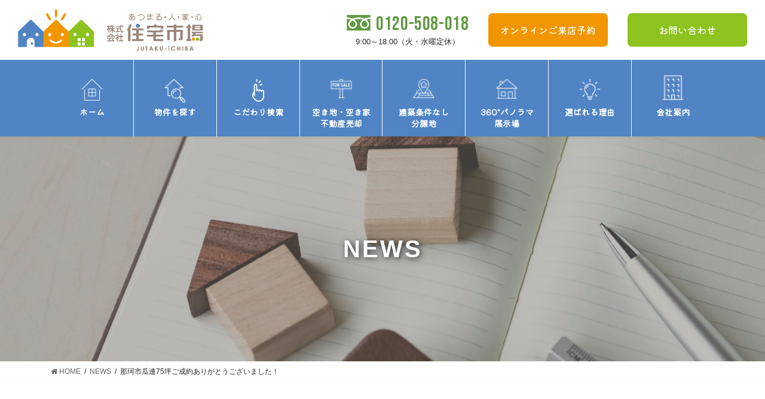

--- FILE ---
content_type: text/html; charset=UTF-8
request_url: https://jutaku-ichiba.com/news/%E9%82%A3%E7%8F%82%E5%B8%82%E7%93%9C%E9%80%A375%E5%9D%AA%E3%81%94%E6%88%90%E7%B4%84%E3%81%82%E3%82%8A%E3%81%8C%E3%81%A8%E3%81%86%E3%81%94%E3%81%96%E3%81%84%E3%81%BE%E3%81%97%E3%81%9F%EF%BC%81/
body_size: 20570
content:
<!DOCTYPE html>
<html dir="ltr" lang="ja"
	prefix="og: https://ogp.me/ns#" >

<head>
  <!-- Global site tag (gtag.js) - Google Ads: 10834464621 -->
  <script async src="https://www.googletagmanager.com/gtag/js?id=AW-10834464621"></script>
  <script>
  window.dataLayer = window.dataLayer || [];

  function gtag() {
    dataLayer.push(arguments);
  }
  gtag('js', new Date());
  gtag('config', 'AW-10834464621');
  gtag('config', 'UA-207365559-1');
  </script>

  
  <!-- Event snippet for アットホームのクリック conversion page -->
  <script>
  window.addEventListener('load', function() {
    document.querySelectorAll('[href*="athome.jp"]').forEach(function(link) {
      link.addEventListener('click', function() {
        gtag('event', 'conversion', {
          'send_to': 'AW-10834464621/NJcjCJzZu6EDEO2eo64o'
        });
      });
    });
  });
  </script>

  <meta charset="utf-8">
  <meta http-equiv="X-UA-Compatible" content="IE=edge">
  <meta name="viewport" content="width=device-width, initial-scale=1">
  <meta name="format-detection" content="telephone=no">


      <script data-cfasync="false" type="text/javascript">var ewww_webp_supported=!1;function check_webp_feature(A,e){if(e=void 0!==e?e:function(){},ewww_webp_supported)e(ewww_webp_supported);else{var w=new Image;w.onload=function(){ewww_webp_supported=0<w.width&&0<w.height,e&&e(ewww_webp_supported)},w.onerror=function(){e&&e(!1)},w.src="data:image/webp;base64,"+{alpha:"UklGRkoAAABXRUJQVlA4WAoAAAAQAAAAAAAAAAAAQUxQSAwAAAARBxAR/Q9ERP8DAABWUDggGAAAABQBAJ0BKgEAAQAAAP4AAA3AAP7mtQAAAA=="}[A]}}check_webp_feature("alpha");</script><script data-cfasync="false" type="text/javascript">var Arrive=function(c,e,w){"use strict";if(c.MutationObserver&&"undefined"!=typeof HTMLElement){var r,t,a=0,u=(r=HTMLElement.prototype.matches||HTMLElement.prototype.webkitMatchesSelector||HTMLElement.prototype.mozMatchesSelector||HTMLElement.prototype.msMatchesSelector,{matchesSelector:function(e,t){return e instanceof HTMLElement&&r.call(e,t)},addMethod:function(e,t,r){var a=e[t];e[t]=function(){return r.length==arguments.length?r.apply(this,arguments):"function"==typeof a?a.apply(this,arguments):void 0}},callCallbacks:function(e,t){t&&t.options.onceOnly&&1==t.firedElems.length&&(e=[e[0]]);for(var r,a=0;r=e[a];a++)r&&r.callback&&r.callback.call(r.elem,r.elem);t&&t.options.onceOnly&&1==t.firedElems.length&&t.me.unbindEventWithSelectorAndCallback.call(t.target,t.selector,t.callback)},checkChildNodesRecursively:function(e,t,r,a){for(var i,n=0;i=e[n];n++)r(i,t,a)&&a.push({callback:t.callback,elem:i}),0<i.childNodes.length&&u.checkChildNodesRecursively(i.childNodes,t,r,a)},mergeArrays:function(e,t){var r,a={};for(r in e)e.hasOwnProperty(r)&&(a[r]=e[r]);for(r in t)t.hasOwnProperty(r)&&(a[r]=t[r]);return a},toElementsArray:function(e){return void 0===e||"number"==typeof e.length&&e!==c||(e=[e]),e}}),d=((t=function(){this._eventsBucket=[],this._beforeAdding=null,this._beforeRemoving=null}).prototype.addEvent=function(e,t,r,a){var i={target:e,selector:t,options:r,callback:a,firedElems:[]};return this._beforeAdding&&this._beforeAdding(i),this._eventsBucket.push(i),i},t.prototype.removeEvent=function(e){for(var t,r=this._eventsBucket.length-1;t=this._eventsBucket[r];r--)if(e(t)){this._beforeRemoving&&this._beforeRemoving(t);var a=this._eventsBucket.splice(r,1);a&&a.length&&(a[0].callback=null)}},t.prototype.beforeAdding=function(e){this._beforeAdding=e},t.prototype.beforeRemoving=function(e){this._beforeRemoving=e},t),o=function(i,n){var o=new d,l=this,s={fireOnAttributesModification:!1};return o.beforeAdding(function(t){var e,r=t.target;r!==c.document&&r!==c||(r=document.getElementsByTagName("html")[0]),e=new MutationObserver(function(e){n.call(this,e,t)});var a=i(t.options);e.observe(r,a),t.observer=e,t.me=l}),o.beforeRemoving(function(e){e.observer.disconnect()}),this.bindEvent=function(e,t,r){t=u.mergeArrays(s,t);for(var a=u.toElementsArray(this),i=0;i<a.length;i++)o.addEvent(a[i],e,t,r)},this.unbindEvent=function(){var r=u.toElementsArray(this);o.removeEvent(function(e){for(var t=0;t<r.length;t++)if(this===w||e.target===r[t])return!0;return!1})},this.unbindEventWithSelectorOrCallback=function(r){var e,a=u.toElementsArray(this),i=r;e="function"==typeof r?function(e){for(var t=0;t<a.length;t++)if((this===w||e.target===a[t])&&e.callback===i)return!0;return!1}:function(e){for(var t=0;t<a.length;t++)if((this===w||e.target===a[t])&&e.selector===r)return!0;return!1},o.removeEvent(e)},this.unbindEventWithSelectorAndCallback=function(r,a){var i=u.toElementsArray(this);o.removeEvent(function(e){for(var t=0;t<i.length;t++)if((this===w||e.target===i[t])&&e.selector===r&&e.callback===a)return!0;return!1})},this},i=new function(){var s={fireOnAttributesModification:!1,onceOnly:!1,existing:!1};function n(e,t,r){return!(!u.matchesSelector(e,t.selector)||(e._id===w&&(e._id=a++),-1!=t.firedElems.indexOf(e._id))||(t.firedElems.push(e._id),0))}var c=(i=new o(function(e){var t={attributes:!1,childList:!0,subtree:!0};return e.fireOnAttributesModification&&(t.attributes=!0),t},function(e,i){e.forEach(function(e){var t=e.addedNodes,r=e.target,a=[];null!==t&&0<t.length?u.checkChildNodesRecursively(t,i,n,a):"attributes"===e.type&&n(r,i)&&a.push({callback:i.callback,elem:r}),u.callCallbacks(a,i)})})).bindEvent;return i.bindEvent=function(e,t,r){t=void 0===r?(r=t,s):u.mergeArrays(s,t);var a=u.toElementsArray(this);if(t.existing){for(var i=[],n=0;n<a.length;n++)for(var o=a[n].querySelectorAll(e),l=0;l<o.length;l++)i.push({callback:r,elem:o[l]});if(t.onceOnly&&i.length)return r.call(i[0].elem,i[0].elem);setTimeout(u.callCallbacks,1,i)}c.call(this,e,t,r)},i},l=new function(){var a={};function i(e,t){return u.matchesSelector(e,t.selector)}var n=(l=new o(function(){return{childList:!0,subtree:!0}},function(e,a){e.forEach(function(e){var t=e.removedNodes,r=[];null!==t&&0<t.length&&u.checkChildNodesRecursively(t,a,i,r),u.callCallbacks(r,a)})})).bindEvent;return l.bindEvent=function(e,t,r){t=void 0===r?(r=t,a):u.mergeArrays(a,t),n.call(this,e,t,r)},l};e&&g(e.fn),g(HTMLElement.prototype),g(NodeList.prototype),g(HTMLCollection.prototype),g(HTMLDocument.prototype),g(Window.prototype);var n={};return s(i,n,"unbindAllArrive"),s(l,n,"unbindAllLeave"),n}function s(e,t,r){u.addMethod(t,r,e.unbindEvent),u.addMethod(t,r,e.unbindEventWithSelectorOrCallback),u.addMethod(t,r,e.unbindEventWithSelectorAndCallback)}function g(e){e.arrive=i.bindEvent,s(i,e,"unbindArrive"),e.leave=l.bindEvent,s(l,e,"unbindLeave")}}(window,"undefined"==typeof jQuery?null:jQuery,void 0),ewww_webp_supported=!1;function check_webp_feature(e,t){if(ewww_webp_supported)t(ewww_webp_supported);else{var r=new Image;r.onload=function(){ewww_webp_supported=0<r.width&&0<r.height,t(ewww_webp_supported)},r.onerror=function(){t(!1)},r.src="data:image/webp;base64,"+{alpha:"UklGRkoAAABXRUJQVlA4WAoAAAAQAAAAAAAAAAAAQUxQSAwAAAARBxAR/Q9ERP8DAABWUDggGAAAABQBAJ0BKgEAAQAAAP4AAA3AAP7mtQAAAA==",animation:"UklGRlIAAABXRUJQVlA4WAoAAAASAAAAAAAAAAAAQU5JTQYAAAD/////AABBTk1GJgAAAAAAAAAAAAAAAAAAAGQAAABWUDhMDQAAAC8AAAAQBxAREYiI/gcA"}[e]}}function ewwwLoadImages(e){if(e){for(var t=document.querySelectorAll(".batch-image img, .image-wrapper a, .ngg-pro-masonry-item a, .ngg-galleria-offscreen-seo-wrapper a"),r=0,a=t.length;r<a;r++)ewwwAttr(t[r],"data-src",t[r].getAttribute("data-webp")),ewwwAttr(t[r],"data-thumbnail",t[r].getAttribute("data-webp-thumbnail"));for(r=0,a=(n=document.querySelectorAll(".rev_slider ul li")).length;r<a;r++){ewwwAttr(n[r],"data-thumb",n[r].getAttribute("data-webp-thumb"));for(var i=1;i<11;)ewwwAttr(n[r],"data-param"+i,n[r].getAttribute("data-webp-param"+i)),i++}var n;for(r=0,a=(n=document.querySelectorAll(".rev_slider img")).length;r<a;r++)ewwwAttr(n[r],"data-lazyload",n[r].getAttribute("data-webp-lazyload"));var o=document.querySelectorAll("div.woocommerce-product-gallery__image");for(r=0,a=o.length;r<a;r++)ewwwAttr(o[r],"data-thumb",o[r].getAttribute("data-webp-thumb"))}var l=document.querySelectorAll("video");for(r=0,a=l.length;r<a;r++)ewwwAttr(l[r],"poster",e?l[r].getAttribute("data-poster-webp"):l[r].getAttribute("data-poster-image"));var s=document.querySelectorAll("img.ewww_webp_lazy_load");for(r=0,a=s.length;r<a;r++){if(e){ewwwAttr(s[r],"data-lazy-srcset",s[r].getAttribute("data-lazy-srcset-webp")),ewwwAttr(s[r],"data-srcset",s[r].getAttribute("data-srcset-webp")),ewwwAttr(s[r],"data-lazy-src",s[r].getAttribute("data-lazy-src-webp")),ewwwAttr(s[r],"data-src",s[r].getAttribute("data-src-webp")),ewwwAttr(s[r],"data-orig-file",s[r].getAttribute("data-webp-orig-file")),ewwwAttr(s[r],"data-medium-file",s[r].getAttribute("data-webp-medium-file")),ewwwAttr(s[r],"data-large-file",s[r].getAttribute("data-webp-large-file"));var c=s[r].getAttribute("srcset");null!=c&&!1!==c&&c.includes("R0lGOD")&&ewwwAttr(s[r],"src",s[r].getAttribute("data-lazy-src-webp"))}s[r].className=s[r].className.replace(/\bewww_webp_lazy_load\b/,"")}var w=document.querySelectorAll(".ewww_webp");for(r=0,a=w.length;r<a;r++)e?(ewwwAttr(w[r],"srcset",w[r].getAttribute("data-srcset-webp")),ewwwAttr(w[r],"src",w[r].getAttribute("data-src-webp")),ewwwAttr(w[r],"data-orig-file",w[r].getAttribute("data-webp-orig-file")),ewwwAttr(w[r],"data-medium-file",w[r].getAttribute("data-webp-medium-file")),ewwwAttr(w[r],"data-large-file",w[r].getAttribute("data-webp-large-file")),ewwwAttr(w[r],"data-large_image",w[r].getAttribute("data-webp-large_image")),ewwwAttr(w[r],"data-src",w[r].getAttribute("data-webp-src"))):(ewwwAttr(w[r],"srcset",w[r].getAttribute("data-srcset-img")),ewwwAttr(w[r],"src",w[r].getAttribute("data-src-img"))),w[r].className=w[r].className.replace(/\bewww_webp\b/,"ewww_webp_loaded");window.jQuery&&jQuery.fn.isotope&&jQuery.fn.imagesLoaded&&(jQuery(".fusion-posts-container-infinite").imagesLoaded(function(){jQuery(".fusion-posts-container-infinite").hasClass("isotope")&&jQuery(".fusion-posts-container-infinite").isotope()}),jQuery(".fusion-portfolio:not(.fusion-recent-works) .fusion-portfolio-wrapper").imagesLoaded(function(){jQuery(".fusion-portfolio:not(.fusion-recent-works) .fusion-portfolio-wrapper").isotope()}))}function ewwwWebPInit(e){ewwwLoadImages(e),ewwwNggLoadGalleries(e),document.arrive(".ewww_webp",function(){ewwwLoadImages(e)}),document.arrive(".ewww_webp_lazy_load",function(){ewwwLoadImages(e)}),document.arrive("videos",function(){ewwwLoadImages(e)}),"loading"==document.readyState?document.addEventListener("DOMContentLoaded",ewwwJSONParserInit):("undefined"!=typeof galleries&&ewwwNggParseGalleries(e),ewwwWooParseVariations(e))}function ewwwAttr(e,t,r){null!=r&&!1!==r&&e.setAttribute(t,r)}function ewwwJSONParserInit(){"undefined"!=typeof galleries&&check_webp_feature("alpha",ewwwNggParseGalleries),check_webp_feature("alpha",ewwwWooParseVariations)}function ewwwWooParseVariations(e){if(e)for(var t=document.querySelectorAll("form.variations_form"),r=0,a=t.length;r<a;r++){var i=t[r].getAttribute("data-product_variations"),n=!1;try{for(var o in i=JSON.parse(i))void 0!==i[o]&&void 0!==i[o].image&&(void 0!==i[o].image.src_webp&&(i[o].image.src=i[o].image.src_webp,n=!0),void 0!==i[o].image.srcset_webp&&(i[o].image.srcset=i[o].image.srcset_webp,n=!0),void 0!==i[o].image.full_src_webp&&(i[o].image.full_src=i[o].image.full_src_webp,n=!0),void 0!==i[o].image.gallery_thumbnail_src_webp&&(i[o].image.gallery_thumbnail_src=i[o].image.gallery_thumbnail_src_webp,n=!0),void 0!==i[o].image.thumb_src_webp&&(i[o].image.thumb_src=i[o].image.thumb_src_webp,n=!0));n&&ewwwAttr(t[r],"data-product_variations",JSON.stringify(i))}catch(e){}}}function ewwwNggParseGalleries(e){if(e)for(var t in galleries){var r=galleries[t];galleries[t].images_list=ewwwNggParseImageList(r.images_list)}}function ewwwNggLoadGalleries(e){e&&document.addEventListener("ngg.galleria.themeadded",function(e,t){window.ngg_galleria._create_backup=window.ngg_galleria.create,window.ngg_galleria.create=function(e,t){var r=$(e).data("id");return galleries["gallery_"+r].images_list=ewwwNggParseImageList(galleries["gallery_"+r].images_list),window.ngg_galleria._create_backup(e,t)}})}function ewwwNggParseImageList(e){for(var t in e){var r=e[t];if(void 0!==r["image-webp"]&&(e[t].image=r["image-webp"],delete e[t]["image-webp"]),void 0!==r["thumb-webp"]&&(e[t].thumb=r["thumb-webp"],delete e[t]["thumb-webp"]),void 0!==r.full_image_webp&&(e[t].full_image=r.full_image_webp,delete e[t].full_image_webp),void 0!==r.srcsets)for(var a in r.srcsets)nggSrcset=r.srcsets[a],void 0!==r.srcsets[a+"-webp"]&&(e[t].srcsets[a]=r.srcsets[a+"-webp"],delete e[t].srcsets[a+"-webp"]);if(void 0!==r.full_srcsets)for(var i in r.full_srcsets)nggFSrcset=r.full_srcsets[i],void 0!==r.full_srcsets[i+"-webp"]&&(e[t].full_srcsets[i]=r.full_srcsets[i+"-webp"],delete e[t].full_srcsets[i+"-webp"])}return e}check_webp_feature("alpha",ewwwWebPInit);</script><!-- Google Tag Manager -->
<script>(function(w,d,s,l,i){w[l]=w[l]||[];w[l].push({'gtm.start':
new Date().getTime(),event:'gtm.js'});var f=d.getElementsByTagName(s)[0],
j=d.createElement(s),dl=l!='dataLayer'?'&l='+l:'';j.async=true;j.src=
'https://www.googletagmanager.com/gtm.js?id='+i+dl;f.parentNode.insertBefore(j,f);
})(window,document,'script','dataLayer','GTM-W69S8DB');</script>
<!-- End Google Tag Manager --><title>那珂市瓜連75坪ご成約ありがとうございました！ - 株式会社住宅市場</title>

		<!-- All in One SEO 4.3.8 - aioseo.com -->
		<meta name="robots" content="max-image-preview:large" />
		<link rel="canonical" href="https://jutaku-ichiba.com/news/%e9%82%a3%e7%8f%82%e5%b8%82%e7%93%9c%e9%80%a375%e5%9d%aa%e3%81%94%e6%88%90%e7%b4%84%e3%81%82%e3%82%8a%e3%81%8c%e3%81%a8%e3%81%86%e3%81%94%e3%81%96%e3%81%84%e3%81%be%e3%81%97%e3%81%9f%ef%bc%81/" />
		<meta name="generator" content="All in One SEO (AIOSEO) 4.3.8" />
		<meta property="og:locale" content="ja_JP" />
		<meta property="og:site_name" content="株式会社住宅市場 - 那珂市近郊で土地・分譲地・一戸建てなどをお探しの方は株式会社住宅市場にお任せください。「お客様第一主義」「24時間以内のスピード対応」で相談からお引き渡しまでひとりの担当者がサポート。業界経験25年以上のスタッフが丁寧に応対します。" />
		<meta property="og:type" content="article" />
		<meta property="og:title" content="那珂市瓜連75坪ご成約ありがとうございました！ - 株式会社住宅市場" />
		<meta property="og:url" content="https://jutaku-ichiba.com/news/%e9%82%a3%e7%8f%82%e5%b8%82%e7%93%9c%e9%80%a375%e5%9d%aa%e3%81%94%e6%88%90%e7%b4%84%e3%81%82%e3%82%8a%e3%81%8c%e3%81%a8%e3%81%86%e3%81%94%e3%81%96%e3%81%84%e3%81%be%e3%81%97%e3%81%9f%ef%bc%81/" />
		<meta property="article:published_time" content="2024-02-26T04:59:27+00:00" />
		<meta property="article:modified_time" content="2024-02-26T04:59:27+00:00" />
		<meta name="twitter:card" content="summary_large_image" />
		<meta name="twitter:title" content="那珂市瓜連75坪ご成約ありがとうございました！ - 株式会社住宅市場" />
		<script type="application/ld+json" class="aioseo-schema">
			{"@context":"https:\/\/schema.org","@graph":[{"@type":"BlogPosting","@id":"https:\/\/jutaku-ichiba.com\/news\/%e9%82%a3%e7%8f%82%e5%b8%82%e7%93%9c%e9%80%a375%e5%9d%aa%e3%81%94%e6%88%90%e7%b4%84%e3%81%82%e3%82%8a%e3%81%8c%e3%81%a8%e3%81%86%e3%81%94%e3%81%96%e3%81%84%e3%81%be%e3%81%97%e3%81%9f%ef%bc%81\/#blogposting","name":"\u90a3\u73c2\u5e02\u74dc\u902375\u576a\u3054\u6210\u7d04\u3042\u308a\u304c\u3068\u3046\u3054\u3056\u3044\u307e\u3057\u305f\uff01 - \u682a\u5f0f\u4f1a\u793e\u4f4f\u5b85\u5e02\u5834","headline":"\u90a3\u73c2\u5e02\u74dc\u902375\u576a\u3054\u6210\u7d04\u3042\u308a\u304c\u3068\u3046\u3054\u3056\u3044\u307e\u3057\u305f\uff01","author":{"@id":"https:\/\/jutaku-ichiba.com\/author\/fujito\/#author"},"publisher":{"@id":"https:\/\/jutaku-ichiba.com\/#organization"},"datePublished":"2024-02-26T04:59:27+09:00","dateModified":"2024-02-26T04:59:27+09:00","inLanguage":"ja","mainEntityOfPage":{"@id":"https:\/\/jutaku-ichiba.com\/news\/%e9%82%a3%e7%8f%82%e5%b8%82%e7%93%9c%e9%80%a375%e5%9d%aa%e3%81%94%e6%88%90%e7%b4%84%e3%81%82%e3%82%8a%e3%81%8c%e3%81%a8%e3%81%86%e3%81%94%e3%81%96%e3%81%84%e3%81%be%e3%81%97%e3%81%9f%ef%bc%81\/#webpage"},"isPartOf":{"@id":"https:\/\/jutaku-ichiba.com\/news\/%e9%82%a3%e7%8f%82%e5%b8%82%e7%93%9c%e9%80%a375%e5%9d%aa%e3%81%94%e6%88%90%e7%b4%84%e3%81%82%e3%82%8a%e3%81%8c%e3%81%a8%e3%81%86%e3%81%94%e3%81%96%e3%81%84%e3%81%be%e3%81%97%e3%81%9f%ef%bc%81\/#webpage"},"articleSection":"NEWS"},{"@type":"BreadcrumbList","@id":"https:\/\/jutaku-ichiba.com\/news\/%e9%82%a3%e7%8f%82%e5%b8%82%e7%93%9c%e9%80%a375%e5%9d%aa%e3%81%94%e6%88%90%e7%b4%84%e3%81%82%e3%82%8a%e3%81%8c%e3%81%a8%e3%81%86%e3%81%94%e3%81%96%e3%81%84%e3%81%be%e3%81%97%e3%81%9f%ef%bc%81\/#breadcrumblist","itemListElement":[{"@type":"ListItem","@id":"https:\/\/jutaku-ichiba.com\/#listItem","position":1,"item":{"@type":"WebPage","@id":"https:\/\/jutaku-ichiba.com\/","name":"\u30db\u30fc\u30e0","description":"\u90a3\u73c2\u5e02\u8fd1\u90ca\u3067\u571f\u5730\u30fb\u5206\u8b72\u5730\u30fb\u4e00\u6238\u5efa\u3066\u306a\u3069\u3092\u304a\u63a2\u3057\u306e\u65b9\u306f\u682a\u5f0f\u4f1a\u793e\u4f4f\u5b85\u5e02\u5834\u306b\u304a\u4efb\u305b\u304f\u3060\u3055\u3044\u3002\u300c\u304a\u5ba2\u69d8\u7b2c\u4e00\u4e3b\u7fa9\u300d\u300c24\u6642\u9593\u4ee5\u5185\u306e\u30b9\u30d4\u30fc\u30c9\u5bfe\u5fdc\u300d\u3067\u76f8\u8ac7\u304b\u3089\u304a\u5f15\u304d\u6e21\u3057\u307e\u3067\u3072\u3068\u308a\u306e\u62c5\u5f53\u8005\u304c\u30b5\u30dd\u30fc\u30c8\u3002\u696d\u754c\u7d4c\u9a1325\u5e74\u4ee5\u4e0a\u306e\u30b9\u30bf\u30c3\u30d5\u304c\u4e01\u5be7\u306b\u5fdc\u5bfe\u3057\u307e\u3059\u3002","url":"https:\/\/jutaku-ichiba.com\/"},"nextItem":"https:\/\/jutaku-ichiba.com\/news\/%e9%82%a3%e7%8f%82%e5%b8%82%e7%93%9c%e9%80%a375%e5%9d%aa%e3%81%94%e6%88%90%e7%b4%84%e3%81%82%e3%82%8a%e3%81%8c%e3%81%a8%e3%81%86%e3%81%94%e3%81%96%e3%81%84%e3%81%be%e3%81%97%e3%81%9f%ef%bc%81\/#listItem"},{"@type":"ListItem","@id":"https:\/\/jutaku-ichiba.com\/news\/%e9%82%a3%e7%8f%82%e5%b8%82%e7%93%9c%e9%80%a375%e5%9d%aa%e3%81%94%e6%88%90%e7%b4%84%e3%81%82%e3%82%8a%e3%81%8c%e3%81%a8%e3%81%86%e3%81%94%e3%81%96%e3%81%84%e3%81%be%e3%81%97%e3%81%9f%ef%bc%81\/#listItem","position":2,"item":{"@type":"WebPage","@id":"https:\/\/jutaku-ichiba.com\/news\/%e9%82%a3%e7%8f%82%e5%b8%82%e7%93%9c%e9%80%a375%e5%9d%aa%e3%81%94%e6%88%90%e7%b4%84%e3%81%82%e3%82%8a%e3%81%8c%e3%81%a8%e3%81%86%e3%81%94%e3%81%96%e3%81%84%e3%81%be%e3%81%97%e3%81%9f%ef%bc%81\/","name":"\u90a3\u73c2\u5e02\u74dc\u902375\u576a\u3054\u6210\u7d04\u3042\u308a\u304c\u3068\u3046\u3054\u3056\u3044\u307e\u3057\u305f\uff01","url":"https:\/\/jutaku-ichiba.com\/news\/%e9%82%a3%e7%8f%82%e5%b8%82%e7%93%9c%e9%80%a375%e5%9d%aa%e3%81%94%e6%88%90%e7%b4%84%e3%81%82%e3%82%8a%e3%81%8c%e3%81%a8%e3%81%86%e3%81%94%e3%81%96%e3%81%84%e3%81%be%e3%81%97%e3%81%9f%ef%bc%81\/"},"previousItem":"https:\/\/jutaku-ichiba.com\/#listItem"}]},{"@type":"Organization","@id":"https:\/\/jutaku-ichiba.com\/#organization","name":"\u682a\u5f0f\u4f1a\u793e\u4f4f\u5b85\u5e02\u5834","url":"https:\/\/jutaku-ichiba.com\/"},{"@type":"Person","@id":"https:\/\/jutaku-ichiba.com\/author\/fujito\/#author","url":"https:\/\/jutaku-ichiba.com\/author\/fujito\/","name":"\u85e4\u6238\u56db\u6069"},{"@type":"WebPage","@id":"https:\/\/jutaku-ichiba.com\/news\/%e9%82%a3%e7%8f%82%e5%b8%82%e7%93%9c%e9%80%a375%e5%9d%aa%e3%81%94%e6%88%90%e7%b4%84%e3%81%82%e3%82%8a%e3%81%8c%e3%81%a8%e3%81%86%e3%81%94%e3%81%96%e3%81%84%e3%81%be%e3%81%97%e3%81%9f%ef%bc%81\/#webpage","url":"https:\/\/jutaku-ichiba.com\/news\/%e9%82%a3%e7%8f%82%e5%b8%82%e7%93%9c%e9%80%a375%e5%9d%aa%e3%81%94%e6%88%90%e7%b4%84%e3%81%82%e3%82%8a%e3%81%8c%e3%81%a8%e3%81%86%e3%81%94%e3%81%96%e3%81%84%e3%81%be%e3%81%97%e3%81%9f%ef%bc%81\/","name":"\u90a3\u73c2\u5e02\u74dc\u902375\u576a\u3054\u6210\u7d04\u3042\u308a\u304c\u3068\u3046\u3054\u3056\u3044\u307e\u3057\u305f\uff01 - \u682a\u5f0f\u4f1a\u793e\u4f4f\u5b85\u5e02\u5834","inLanguage":"ja","isPartOf":{"@id":"https:\/\/jutaku-ichiba.com\/#website"},"breadcrumb":{"@id":"https:\/\/jutaku-ichiba.com\/news\/%e9%82%a3%e7%8f%82%e5%b8%82%e7%93%9c%e9%80%a375%e5%9d%aa%e3%81%94%e6%88%90%e7%b4%84%e3%81%82%e3%82%8a%e3%81%8c%e3%81%a8%e3%81%86%e3%81%94%e3%81%96%e3%81%84%e3%81%be%e3%81%97%e3%81%9f%ef%bc%81\/#breadcrumblist"},"author":{"@id":"https:\/\/jutaku-ichiba.com\/author\/fujito\/#author"},"creator":{"@id":"https:\/\/jutaku-ichiba.com\/author\/fujito\/#author"},"datePublished":"2024-02-26T04:59:27+09:00","dateModified":"2024-02-26T04:59:27+09:00"},{"@type":"WebSite","@id":"https:\/\/jutaku-ichiba.com\/#website","url":"https:\/\/jutaku-ichiba.com\/","name":"\u682a\u5f0f\u4f1a\u793e\u4f4f\u5b85\u5e02\u5834","description":"\u90a3\u73c2\u5e02\u8fd1\u90ca\u3067\u571f\u5730\u30fb\u5206\u8b72\u5730\u30fb\u4e00\u6238\u5efa\u3066\u306a\u3069\u3092\u304a\u63a2\u3057\u306e\u65b9\u306f\u682a\u5f0f\u4f1a\u793e\u4f4f\u5b85\u5e02\u5834\u306b\u304a\u4efb\u305b\u304f\u3060\u3055\u3044\u3002\u300c\u304a\u5ba2\u69d8\u7b2c\u4e00\u4e3b\u7fa9\u300d\u300c24\u6642\u9593\u4ee5\u5185\u306e\u30b9\u30d4\u30fc\u30c9\u5bfe\u5fdc\u300d\u3067\u76f8\u8ac7\u304b\u3089\u304a\u5f15\u304d\u6e21\u3057\u307e\u3067\u3072\u3068\u308a\u306e\u62c5\u5f53\u8005\u304c\u30b5\u30dd\u30fc\u30c8\u3002\u696d\u754c\u7d4c\u9a1325\u5e74\u4ee5\u4e0a\u306e\u30b9\u30bf\u30c3\u30d5\u304c\u4e01\u5be7\u306b\u5fdc\u5bfe\u3057\u307e\u3059\u3002","inLanguage":"ja","publisher":{"@id":"https:\/\/jutaku-ichiba.com\/#organization"}}]}
		</script>
		<!-- All in One SEO -->

<link rel='dns-prefetch' href='//www.googletagmanager.com' />
<link rel='dns-prefetch' href='//maps.googleapis.com' />
<link rel='dns-prefetch' href='//fonts.googleapis.com' />
<link rel='dns-prefetch' href='//cdn.jsdelivr.net' />
<link rel="alternate" type="application/rss+xml" title="株式会社住宅市場 &raquo; フィード" href="https://jutaku-ichiba.com/feed/" />
<link rel="alternate" type="application/rss+xml" title="株式会社住宅市場 &raquo; コメントフィード" href="https://jutaku-ichiba.com/comments/feed/" />
<meta name="description" content="" /><style id='wp-img-auto-sizes-contain-inline-css' type='text/css'>
img:is([sizes=auto i],[sizes^="auto," i]){contain-intrinsic-size:3000px 1500px}
/*# sourceURL=wp-img-auto-sizes-contain-inline-css */
</style>
<link rel='stylesheet' id='sbi_styles-css' href='https://jutaku-ichiba.com/wp-content/plugins/instagram-feed/css/sbi-styles.min.css?ver=6.1.5' type='text/css' media='all' />
<link rel='stylesheet' id='vkExUnit_common_style-css' href='https://jutaku-ichiba.com/wp-content/plugins/vk-all-in-one-expansion-unit/assets/css/vkExUnit_style.css?ver=9.61.6.0' type='text/css' media='all' />
<style id='vkExUnit_common_style-inline-css' type='text/css'>
.tagcloud a:before { font-family: "Font Awesome 5 Free";content: "\f02b";font-weight: bold; }
:root {--ver_page_top_button_url:url(https://jutaku-ichiba.com/wp-content/plugins/vk-all-in-one-expansion-unit/assets/images/to-top-btn-icon.svg);}@font-face {font-weight: normal;font-style: normal;font-family: "vk_sns";src: url("https://jutaku-ichiba.com/wp-content/plugins/vk-all-in-one-expansion-unit/inc/sns/icons/fonts/vk_sns.eot?-bq20cj");src: url("https://jutaku-ichiba.com/wp-content/plugins/vk-all-in-one-expansion-unit/inc/sns/icons/fonts/vk_sns.eot?#iefix-bq20cj") format("embedded-opentype"),url("https://jutaku-ichiba.com/wp-content/plugins/vk-all-in-one-expansion-unit/inc/sns/icons/fonts/vk_sns.woff?-bq20cj") format("woff"),url("https://jutaku-ichiba.com/wp-content/plugins/vk-all-in-one-expansion-unit/inc/sns/icons/fonts/vk_sns.ttf?-bq20cj") format("truetype"),url("https://jutaku-ichiba.com/wp-content/plugins/vk-all-in-one-expansion-unit/inc/sns/icons/fonts/vk_sns.svg?-bq20cj#vk_sns") format("svg");}
/*# sourceURL=vkExUnit_common_style-inline-css */
</style>
<style id='wp-block-library-inline-css' type='text/css'>
:root{--wp-block-synced-color:#7a00df;--wp-block-synced-color--rgb:122,0,223;--wp-bound-block-color:var(--wp-block-synced-color);--wp-editor-canvas-background:#ddd;--wp-admin-theme-color:#007cba;--wp-admin-theme-color--rgb:0,124,186;--wp-admin-theme-color-darker-10:#006ba1;--wp-admin-theme-color-darker-10--rgb:0,107,160.5;--wp-admin-theme-color-darker-20:#005a87;--wp-admin-theme-color-darker-20--rgb:0,90,135;--wp-admin-border-width-focus:2px}@media (min-resolution:192dpi){:root{--wp-admin-border-width-focus:1.5px}}.wp-element-button{cursor:pointer}:root .has-very-light-gray-background-color{background-color:#eee}:root .has-very-dark-gray-background-color{background-color:#313131}:root .has-very-light-gray-color{color:#eee}:root .has-very-dark-gray-color{color:#313131}:root .has-vivid-green-cyan-to-vivid-cyan-blue-gradient-background{background:linear-gradient(135deg,#00d084,#0693e3)}:root .has-purple-crush-gradient-background{background:linear-gradient(135deg,#34e2e4,#4721fb 50%,#ab1dfe)}:root .has-hazy-dawn-gradient-background{background:linear-gradient(135deg,#faaca8,#dad0ec)}:root .has-subdued-olive-gradient-background{background:linear-gradient(135deg,#fafae1,#67a671)}:root .has-atomic-cream-gradient-background{background:linear-gradient(135deg,#fdd79a,#004a59)}:root .has-nightshade-gradient-background{background:linear-gradient(135deg,#330968,#31cdcf)}:root .has-midnight-gradient-background{background:linear-gradient(135deg,#020381,#2874fc)}:root{--wp--preset--font-size--normal:16px;--wp--preset--font-size--huge:42px}.has-regular-font-size{font-size:1em}.has-larger-font-size{font-size:2.625em}.has-normal-font-size{font-size:var(--wp--preset--font-size--normal)}.has-huge-font-size{font-size:var(--wp--preset--font-size--huge)}.has-text-align-center{text-align:center}.has-text-align-left{text-align:left}.has-text-align-right{text-align:right}.has-fit-text{white-space:nowrap!important}#end-resizable-editor-section{display:none}.aligncenter{clear:both}.items-justified-left{justify-content:flex-start}.items-justified-center{justify-content:center}.items-justified-right{justify-content:flex-end}.items-justified-space-between{justify-content:space-between}.screen-reader-text{border:0;clip-path:inset(50%);height:1px;margin:-1px;overflow:hidden;padding:0;position:absolute;width:1px;word-wrap:normal!important}.screen-reader-text:focus{background-color:#ddd;clip-path:none;color:#444;display:block;font-size:1em;height:auto;left:5px;line-height:normal;padding:15px 23px 14px;text-decoration:none;top:5px;width:auto;z-index:100000}html :where(.has-border-color){border-style:solid}html :where([style*=border-top-color]){border-top-style:solid}html :where([style*=border-right-color]){border-right-style:solid}html :where([style*=border-bottom-color]){border-bottom-style:solid}html :where([style*=border-left-color]){border-left-style:solid}html :where([style*=border-width]){border-style:solid}html :where([style*=border-top-width]){border-top-style:solid}html :where([style*=border-right-width]){border-right-style:solid}html :where([style*=border-bottom-width]){border-bottom-style:solid}html :where([style*=border-left-width]){border-left-style:solid}html :where(img[class*=wp-image-]){height:auto;max-width:100%}:where(figure){margin:0 0 1em}html :where(.is-position-sticky){--wp-admin--admin-bar--position-offset:var(--wp-admin--admin-bar--height,0px)}@media screen and (max-width:600px){html :where(.is-position-sticky){--wp-admin--admin-bar--position-offset:0px}}

/*# sourceURL=wp-block-library-inline-css */
</style><style id='global-styles-inline-css' type='text/css'>
:root{--wp--preset--aspect-ratio--square: 1;--wp--preset--aspect-ratio--4-3: 4/3;--wp--preset--aspect-ratio--3-4: 3/4;--wp--preset--aspect-ratio--3-2: 3/2;--wp--preset--aspect-ratio--2-3: 2/3;--wp--preset--aspect-ratio--16-9: 16/9;--wp--preset--aspect-ratio--9-16: 9/16;--wp--preset--color--black: #000000;--wp--preset--color--cyan-bluish-gray: #abb8c3;--wp--preset--color--white: #ffffff;--wp--preset--color--pale-pink: #f78da7;--wp--preset--color--vivid-red: #cf2e2e;--wp--preset--color--luminous-vivid-orange: #ff6900;--wp--preset--color--luminous-vivid-amber: #fcb900;--wp--preset--color--light-green-cyan: #7bdcb5;--wp--preset--color--vivid-green-cyan: #00d084;--wp--preset--color--pale-cyan-blue: #8ed1fc;--wp--preset--color--vivid-cyan-blue: #0693e3;--wp--preset--color--vivid-purple: #9b51e0;--wp--preset--gradient--vivid-cyan-blue-to-vivid-purple: linear-gradient(135deg,rgb(6,147,227) 0%,rgb(155,81,224) 100%);--wp--preset--gradient--light-green-cyan-to-vivid-green-cyan: linear-gradient(135deg,rgb(122,220,180) 0%,rgb(0,208,130) 100%);--wp--preset--gradient--luminous-vivid-amber-to-luminous-vivid-orange: linear-gradient(135deg,rgb(252,185,0) 0%,rgb(255,105,0) 100%);--wp--preset--gradient--luminous-vivid-orange-to-vivid-red: linear-gradient(135deg,rgb(255,105,0) 0%,rgb(207,46,46) 100%);--wp--preset--gradient--very-light-gray-to-cyan-bluish-gray: linear-gradient(135deg,rgb(238,238,238) 0%,rgb(169,184,195) 100%);--wp--preset--gradient--cool-to-warm-spectrum: linear-gradient(135deg,rgb(74,234,220) 0%,rgb(151,120,209) 20%,rgb(207,42,186) 40%,rgb(238,44,130) 60%,rgb(251,105,98) 80%,rgb(254,248,76) 100%);--wp--preset--gradient--blush-light-purple: linear-gradient(135deg,rgb(255,206,236) 0%,rgb(152,150,240) 100%);--wp--preset--gradient--blush-bordeaux: linear-gradient(135deg,rgb(254,205,165) 0%,rgb(254,45,45) 50%,rgb(107,0,62) 100%);--wp--preset--gradient--luminous-dusk: linear-gradient(135deg,rgb(255,203,112) 0%,rgb(199,81,192) 50%,rgb(65,88,208) 100%);--wp--preset--gradient--pale-ocean: linear-gradient(135deg,rgb(255,245,203) 0%,rgb(182,227,212) 50%,rgb(51,167,181) 100%);--wp--preset--gradient--electric-grass: linear-gradient(135deg,rgb(202,248,128) 0%,rgb(113,206,126) 100%);--wp--preset--gradient--midnight: linear-gradient(135deg,rgb(2,3,129) 0%,rgb(40,116,252) 100%);--wp--preset--font-size--small: 13px;--wp--preset--font-size--medium: 20px;--wp--preset--font-size--large: 36px;--wp--preset--font-size--x-large: 42px;--wp--preset--spacing--20: 0.44rem;--wp--preset--spacing--30: 0.67rem;--wp--preset--spacing--40: 1rem;--wp--preset--spacing--50: 1.5rem;--wp--preset--spacing--60: 2.25rem;--wp--preset--spacing--70: 3.38rem;--wp--preset--spacing--80: 5.06rem;--wp--preset--shadow--natural: 6px 6px 9px rgba(0, 0, 0, 0.2);--wp--preset--shadow--deep: 12px 12px 50px rgba(0, 0, 0, 0.4);--wp--preset--shadow--sharp: 6px 6px 0px rgba(0, 0, 0, 0.2);--wp--preset--shadow--outlined: 6px 6px 0px -3px rgb(255, 255, 255), 6px 6px rgb(0, 0, 0);--wp--preset--shadow--crisp: 6px 6px 0px rgb(0, 0, 0);}:where(.is-layout-flex){gap: 0.5em;}:where(.is-layout-grid){gap: 0.5em;}body .is-layout-flex{display: flex;}.is-layout-flex{flex-wrap: wrap;align-items: center;}.is-layout-flex > :is(*, div){margin: 0;}body .is-layout-grid{display: grid;}.is-layout-grid > :is(*, div){margin: 0;}:where(.wp-block-columns.is-layout-flex){gap: 2em;}:where(.wp-block-columns.is-layout-grid){gap: 2em;}:where(.wp-block-post-template.is-layout-flex){gap: 1.25em;}:where(.wp-block-post-template.is-layout-grid){gap: 1.25em;}.has-black-color{color: var(--wp--preset--color--black) !important;}.has-cyan-bluish-gray-color{color: var(--wp--preset--color--cyan-bluish-gray) !important;}.has-white-color{color: var(--wp--preset--color--white) !important;}.has-pale-pink-color{color: var(--wp--preset--color--pale-pink) !important;}.has-vivid-red-color{color: var(--wp--preset--color--vivid-red) !important;}.has-luminous-vivid-orange-color{color: var(--wp--preset--color--luminous-vivid-orange) !important;}.has-luminous-vivid-amber-color{color: var(--wp--preset--color--luminous-vivid-amber) !important;}.has-light-green-cyan-color{color: var(--wp--preset--color--light-green-cyan) !important;}.has-vivid-green-cyan-color{color: var(--wp--preset--color--vivid-green-cyan) !important;}.has-pale-cyan-blue-color{color: var(--wp--preset--color--pale-cyan-blue) !important;}.has-vivid-cyan-blue-color{color: var(--wp--preset--color--vivid-cyan-blue) !important;}.has-vivid-purple-color{color: var(--wp--preset--color--vivid-purple) !important;}.has-black-background-color{background-color: var(--wp--preset--color--black) !important;}.has-cyan-bluish-gray-background-color{background-color: var(--wp--preset--color--cyan-bluish-gray) !important;}.has-white-background-color{background-color: var(--wp--preset--color--white) !important;}.has-pale-pink-background-color{background-color: var(--wp--preset--color--pale-pink) !important;}.has-vivid-red-background-color{background-color: var(--wp--preset--color--vivid-red) !important;}.has-luminous-vivid-orange-background-color{background-color: var(--wp--preset--color--luminous-vivid-orange) !important;}.has-luminous-vivid-amber-background-color{background-color: var(--wp--preset--color--luminous-vivid-amber) !important;}.has-light-green-cyan-background-color{background-color: var(--wp--preset--color--light-green-cyan) !important;}.has-vivid-green-cyan-background-color{background-color: var(--wp--preset--color--vivid-green-cyan) !important;}.has-pale-cyan-blue-background-color{background-color: var(--wp--preset--color--pale-cyan-blue) !important;}.has-vivid-cyan-blue-background-color{background-color: var(--wp--preset--color--vivid-cyan-blue) !important;}.has-vivid-purple-background-color{background-color: var(--wp--preset--color--vivid-purple) !important;}.has-black-border-color{border-color: var(--wp--preset--color--black) !important;}.has-cyan-bluish-gray-border-color{border-color: var(--wp--preset--color--cyan-bluish-gray) !important;}.has-white-border-color{border-color: var(--wp--preset--color--white) !important;}.has-pale-pink-border-color{border-color: var(--wp--preset--color--pale-pink) !important;}.has-vivid-red-border-color{border-color: var(--wp--preset--color--vivid-red) !important;}.has-luminous-vivid-orange-border-color{border-color: var(--wp--preset--color--luminous-vivid-orange) !important;}.has-luminous-vivid-amber-border-color{border-color: var(--wp--preset--color--luminous-vivid-amber) !important;}.has-light-green-cyan-border-color{border-color: var(--wp--preset--color--light-green-cyan) !important;}.has-vivid-green-cyan-border-color{border-color: var(--wp--preset--color--vivid-green-cyan) !important;}.has-pale-cyan-blue-border-color{border-color: var(--wp--preset--color--pale-cyan-blue) !important;}.has-vivid-cyan-blue-border-color{border-color: var(--wp--preset--color--vivid-cyan-blue) !important;}.has-vivid-purple-border-color{border-color: var(--wp--preset--color--vivid-purple) !important;}.has-vivid-cyan-blue-to-vivid-purple-gradient-background{background: var(--wp--preset--gradient--vivid-cyan-blue-to-vivid-purple) !important;}.has-light-green-cyan-to-vivid-green-cyan-gradient-background{background: var(--wp--preset--gradient--light-green-cyan-to-vivid-green-cyan) !important;}.has-luminous-vivid-amber-to-luminous-vivid-orange-gradient-background{background: var(--wp--preset--gradient--luminous-vivid-amber-to-luminous-vivid-orange) !important;}.has-luminous-vivid-orange-to-vivid-red-gradient-background{background: var(--wp--preset--gradient--luminous-vivid-orange-to-vivid-red) !important;}.has-very-light-gray-to-cyan-bluish-gray-gradient-background{background: var(--wp--preset--gradient--very-light-gray-to-cyan-bluish-gray) !important;}.has-cool-to-warm-spectrum-gradient-background{background: var(--wp--preset--gradient--cool-to-warm-spectrum) !important;}.has-blush-light-purple-gradient-background{background: var(--wp--preset--gradient--blush-light-purple) !important;}.has-blush-bordeaux-gradient-background{background: var(--wp--preset--gradient--blush-bordeaux) !important;}.has-luminous-dusk-gradient-background{background: var(--wp--preset--gradient--luminous-dusk) !important;}.has-pale-ocean-gradient-background{background: var(--wp--preset--gradient--pale-ocean) !important;}.has-electric-grass-gradient-background{background: var(--wp--preset--gradient--electric-grass) !important;}.has-midnight-gradient-background{background: var(--wp--preset--gradient--midnight) !important;}.has-small-font-size{font-size: var(--wp--preset--font-size--small) !important;}.has-medium-font-size{font-size: var(--wp--preset--font-size--medium) !important;}.has-large-font-size{font-size: var(--wp--preset--font-size--large) !important;}.has-x-large-font-size{font-size: var(--wp--preset--font-size--x-large) !important;}
/*# sourceURL=global-styles-inline-css */
</style>

<style id='classic-theme-styles-inline-css' type='text/css'>
/*! This file is auto-generated */
.wp-block-button__link{color:#fff;background-color:#32373c;border-radius:9999px;box-shadow:none;text-decoration:none;padding:calc(.667em + 2px) calc(1.333em + 2px);font-size:1.125em}.wp-block-file__button{background:#32373c;color:#fff;text-decoration:none}
/*# sourceURL=/wp-includes/css/classic-themes.min.css */
</style>
<link rel='stylesheet' id='toc-screen-css' href='https://jutaku-ichiba.com/wp-content/plugins/table-of-contents-plus/screen.min.css?ver=2106' type='text/css' media='all' />
<link rel='stylesheet' id='wp-pagenavi-css' href='https://jutaku-ichiba.com/wp-content/plugins/wp-pagenavi/pagenavi-css.css?ver=2.70' type='text/css' media='all' />
<link rel='stylesheet' id='wordpress-popular-posts-css-css' href='https://jutaku-ichiba.com/wp-content/plugins/wordpress-popular-posts/assets/css/wpp.css?ver=6.3.4' type='text/css' media='all' />
<link rel='stylesheet' id='common-style-css' href='https://jutaku-ichiba.com/wp-content/themes/lightning_child_sample/css/common-style.css?ver=6.9' type='text/css' media='all' />
<link rel='stylesheet' id='google-font-css' href='https://fonts.googleapis.com/css2?family=Bebas+Neue&#038;display=swap&#038;ver=6.9' type='text/css' media='all' />
<link rel='stylesheet' id='under-style-css' href='https://jutaku-ichiba.com/wp-content/themes/lightning_child_sample/css/under.css?ver=6.9' type='text/css' media='all' />
<link rel='stylesheet' id='fancybox-style-css' href='//cdn.jsdelivr.net/gh/fancyapps/fancybox@3.5.7/dist/jquery.fancybox.min.css?ver=6.9' type='text/css' media='all' />
<link rel='stylesheet' id='bootstrap-4-style-css' href='https://jutaku-ichiba.com/wp-content/themes/lightning/_g2/library/bootstrap-4/css/bootstrap.min.css?ver=4.5.0' type='text/css' media='all' />
<link rel='stylesheet' id='lightning-common-style-css' href='https://jutaku-ichiba.com/wp-content/themes/lightning/_g2/assets/css/common.css?ver=14.4.2' type='text/css' media='all' />
<style id='lightning-common-style-inline-css' type='text/css'>
/* vk-mobile-nav */:root {--vk-mobile-nav-menu-btn-bg-src: url("https://jutaku-ichiba.com/wp-content/themes/lightning/_g2/inc/vk-mobile-nav/package//images/vk-menu-btn-black.svg");--vk-mobile-nav-menu-btn-close-bg-src: url("https://jutaku-ichiba.com/wp-content/themes/lightning/_g2/inc/vk-mobile-nav/package//images/vk-menu-close-black.svg");--vk-menu-acc-icon-open-black-bg-src: url("https://jutaku-ichiba.com/wp-content/themes/lightning/_g2/inc/vk-mobile-nav/package//images/vk-menu-acc-icon-open-black.svg");--vk-menu-acc-icon-open-white-bg-src: url("https://jutaku-ichiba.com/wp-content/themes/lightning/_g2/inc/vk-mobile-nav/package//images/vk-menu-acc-icon-open-white.svg");--vk-menu-acc-icon-close-black-bg-src: url("https://jutaku-ichiba.com/wp-content/themes/lightning/_g2/inc/vk-mobile-nav/package//images/vk-menu-close-black.svg");--vk-menu-acc-icon-close-white-bg-src: url("https://jutaku-ichiba.com/wp-content/themes/lightning/_g2/inc/vk-mobile-nav/package//images/vk-menu-close-white.svg");}
/*# sourceURL=lightning-common-style-inline-css */
</style>
<link rel='stylesheet' id='lightning-design-style-css' href='https://jutaku-ichiba.com/wp-content/themes/lightning/_g2/design-skin/origin2/css/style.css?ver=14.4.2' type='text/css' media='all' />
<style id='lightning-design-style-inline-css' type='text/css'>
:root {--color-key:#337ab7;--color-key-dark:#2e6da4;}
a { color:#337ab7; }
.media .media-body .media-heading a:hover { color:; }@media (min-width: 768px){.gMenu > li:before,.gMenu > li.menu-item-has-children::after { border-bottom-color: }.gMenu li li { background-color: }.gMenu li li a:hover { background-color:; }} /* @media (min-width: 768px) */.page-header { background-color:; }h2,.mainSection-title { border-top-color:; }h3:after,.subSection-title:after { border-bottom-color:; }ul.page-numbers li span.page-numbers.current,.page-link dl .post-page-numbers.current { background-color:; }.pager li > a { border-color:;color:;}.pager li > a:hover { background-color:;color:#fff;}.siteFooter { border-top-color:; }dt { border-left-color:; }:root {--g_nav_main_acc_icon_open_url:url(https://jutaku-ichiba.com/wp-content/themes/lightning/_g2/inc/vk-mobile-nav/package/images/vk-menu-acc-icon-open-black.svg);--g_nav_main_acc_icon_close_url: url(https://jutaku-ichiba.com/wp-content/themes/lightning/_g2/inc/vk-mobile-nav/package/images/vk-menu-close-black.svg);--g_nav_sub_acc_icon_open_url: url(https://jutaku-ichiba.com/wp-content/themes/lightning/_g2/inc/vk-mobile-nav/package/images/vk-menu-acc-icon-open-white.svg);--g_nav_sub_acc_icon_close_url: url(https://jutaku-ichiba.com/wp-content/themes/lightning/_g2/inc/vk-mobile-nav/package/images/vk-menu-close-white.svg);}
/*# sourceURL=lightning-design-style-inline-css */
</style>
<link rel='stylesheet' id='lightning-theme-style-css' href='https://jutaku-ichiba.com/wp-content/themes/lightning_child_sample/style.css?ver=14.4.2' type='text/css' media='all' />
<script type="text/javascript" src="https://jutaku-ichiba.com/wp-includes/js/jquery/jquery.min.js?ver=3.7.1" id="jquery-core-js"></script>
<script type="text/javascript" src="https://jutaku-ichiba.com/wp-includes/js/jquery/jquery-migrate.min.js?ver=3.4.1" id="jquery-migrate-js"></script>
<script type="application/json" id="wpp-json">

{"sampling_active":0,"sampling_rate":100,"ajax_url":"https:\/\/jutaku-ichiba.com\/wp-json\/wordpress-popular-posts\/v1\/popular-posts","api_url":"https:\/\/jutaku-ichiba.com\/wp-json\/wordpress-popular-posts","ID":6255,"token":"0c7dcd9cf9","lang":0,"debug":0}
//# sourceURL=wpp-json

</script>
<script type="text/javascript" src="https://jutaku-ichiba.com/wp-content/plugins/wordpress-popular-posts/assets/js/wpp.min.js?ver=6.3.4" id="wpp-js-js"></script>

<!-- Site Kit によって追加された Google タグ（gtag.js）スニペット -->

<!-- Google アナリティクス スニペット (Site Kit が追加) -->
<script type="text/javascript" src="https://www.googletagmanager.com/gtag/js?id=GT-5RMJSWCP" id="google_gtagjs-js" async></script>
<script type="text/javascript" id="google_gtagjs-js-after">
/* <![CDATA[ */
window.dataLayer = window.dataLayer || [];function gtag(){dataLayer.push(arguments);}
gtag("set","linker",{"domains":["jutaku-ichiba.com"]});
gtag("js", new Date());
gtag("set", "developer_id.dZTNiMT", true);
gtag("config", "GT-5RMJSWCP");
 window._googlesitekit = window._googlesitekit || {}; window._googlesitekit.throttledEvents = []; window._googlesitekit.gtagEvent = (name, data) => { var key = JSON.stringify( { name, data } ); if ( !! window._googlesitekit.throttledEvents[ key ] ) { return; } window._googlesitekit.throttledEvents[ key ] = true; setTimeout( () => { delete window._googlesitekit.throttledEvents[ key ]; }, 5 ); gtag( "event", name, { ...data, event_source: "site-kit" } ); } 
//# sourceURL=google_gtagjs-js-after
/* ]]> */
</script>

<!-- Site Kit によって追加された終了 Google タグ（gtag.js）スニペット -->
<meta name="generator" content="Site Kit by Google 1.137.0" />		<script type="text/javascript">
				(function(c,l,a,r,i,t,y){
					c[a]=c[a]||function(){(c[a].q=c[a].q||[]).push(arguments)};t=l.createElement(r);t.async=1;
					t.src="https://www.clarity.ms/tag/"+i+"?ref=wordpress";y=l.getElementsByTagName(r)[0];y.parentNode.insertBefore(t,y);
				})(window, document, "clarity", "script", "olzygy95y3");
		</script>
		<style type="text/css">div#toc_container {width: 100%;}</style>            <style id="wpp-loading-animation-styles">@-webkit-keyframes bgslide{from{background-position-x:0}to{background-position-x:-200%}}@keyframes bgslide{from{background-position-x:0}to{background-position-x:-200%}}.wpp-widget-placeholder,.wpp-widget-block-placeholder,.wpp-shortcode-placeholder{margin:0 auto;width:60px;height:3px;background:#dd3737;background:linear-gradient(90deg,#dd3737 0%,#571313 10%,#dd3737 100%);background-size:200% auto;border-radius:3px;-webkit-animation:bgslide 1s infinite linear;animation:bgslide 1s infinite linear}</style>
            <style id="lightning-color-custom-for-plugins" type="text/css">/* ltg theme common */.color_key_bg,.color_key_bg_hover:hover{background-color: #337ab7;}.color_key_txt,.color_key_txt_hover:hover{color: #337ab7;}.color_key_border,.color_key_border_hover:hover{border-color: #337ab7;}.color_key_dark_bg,.color_key_dark_bg_hover:hover{background-color: #2e6da4;}.color_key_dark_txt,.color_key_dark_txt_hover:hover{color: #2e6da4;}.color_key_dark_border,.color_key_dark_border_hover:hover{border-color: #2e6da4;}</style><noscript><style>.lazyload[data-src]{display:none !important;}</style></noscript><style>.lazyload{background-image:none !important;}.lazyload:before{background-image:none !important;}</style><link rel="icon" href="https://jutaku-ichiba.com/wp-content/uploads/2021/07/cropped-favicon-32x32.jpg" sizes="32x32" />
<link rel="icon" href="https://jutaku-ichiba.com/wp-content/uploads/2021/07/cropped-favicon-192x192.jpg" sizes="192x192" />
<link rel="apple-touch-icon" href="https://jutaku-ichiba.com/wp-content/uploads/2021/07/cropped-favicon-180x180.jpg" />
<meta name="msapplication-TileImage" content="https://jutaku-ichiba.com/wp-content/uploads/2021/07/cropped-favicon-270x270.jpg" />
		<style type="text/css" id="wp-custom-css">
			/*.marker {
	background: linear-gradient(transparent 0%, #fff799 0%);
 font-weight: bold; 
 border-radius:6px;
}
.contact-info h3 {
	border-left: none;
	background: none;
	margin-bottom: 0px
}
.singleContents .btn_commonContact {
	width:100%;
}*/
		</style>
		
<link rel='stylesheet' id='vk-font-awesome-css' href='https://jutaku-ichiba.com/wp-content/plugins/vk-all-in-one-expansion-unit/inc/font-awesome/package/versions/5/css/all.min.css?ver=5.13.0' type='text/css' media='all' />
<link rel='stylesheet' id='ico-style-css' href='//maxcdn.bootstrapcdn.com/font-awesome/4.6.1/css/font-awesome.min.css?ver=6.9' type='text/css' media='all' />
</head>

<body class="wp-singular post-template-default single single-post postid-6255 single-format-standard wp-theme-lightning wp-child-theme-lightning_child_sample fa_v5_css post-name-%e9%82%a3%e7%8f%82%e5%b8%82%e7%93%9c%e9%80%a375%e5%9d%aa%e3%81%94%e6%88%90%e7%b4%84%e3%81%82%e3%82%8a%e3%81%8c%e3%81%a8%e3%81%86%e3%81%94%e3%81%96%e3%81%84%e3%81%be%e3%81%97%e3%81%9f%ef%bc%81 post-type-post sidebar-fix sidebar-fix-priority-top bootstrap4 device-pc">
<script data-cfasync="false">if(ewww_webp_supported){document.body.classList.add("webp-support");}</script>
  <a class="skip-link screen-reader-text" href="#main">コンテンツへスキップ</a>
  <a class="skip-link screen-reader-text"
    href="#vk-mobile-nav">ナビゲーションに移動</a>
  <!-- Google Tag Manager (noscript) -->
    <noscript><iframe 
    height="0" width="0" style="display:none;visibility:hidden" data-src="https://www.googletagmanager.com/ns.html?id=GTM-W69S8DB" class="lazyload"></iframe></noscript>
    <!-- End Google Tag Manager (noscript) -->  <header class="siteHeader">
        <div class="header-top">
      <div class="navbar-header header-top-left">
                <p class="navbar-brand siteHeader_logo">
          <a href="https://jutaku-ichiba.com/">
            <span>
              <img src="http://jutaku-ichiba.com/wp-content/uploads/2021/07/logo.png" alt="株式会社住宅市場" />            </span>
          </a>
        </p>
              </div>
      <div class="header-top-right header-top-new">
        <div class="d-flex header-phone">
          <a href="tel:0120508018" class="c-tel c-form__tel">
            <p class="num">0120-508-018</p>
            <p class="time">9:00～18:00（火・水曜定休）</p>
          </a>
          <!--<a href="tel:0120508018" style="display: contents;">
					<img src="[data-uri]" alt="" data-src="https://jutaku-ichiba.com/wp-content/themes/lightning_child_sample/images/common/header-right-sp.svg" class="lazyload"><noscript><img src="https://jutaku-ichiba.com/wp-content/themes/lightning_child_sample/images/common/header-right-sp.svg" alt="" data-eio="l"></noscript>
					<div class="header-top-right-span-box">
						<span class="header-top-right-span-one shueiMGoStd-L">0120-508-018</span>
						<span class="header-top-right-span-two shueiMGoStd-L">受付時間 / 9:00～18:00（火・水曜定休）</span>
					</div>
				</a>-->
        </div>
        <div class="header-top-right-btn">
          <a href="https://jutaku-ichiba.com/visit" class="yoyaku shueiMGoStd-B">オンラインご来店予約</a>
        </div>
        <div class="header-top-right-btn">
          <a href="https://jutaku-ichiba.com/contact" class="otoiawase shueiMGoStd-B">お問い合わせ</a>
        </div>
      </div>
      <div class="header-sns-area">
        <a href="https://www.facebook.com/jutakuichiba.naka" target="_blank" rel="noopener noreferrer">
          <img src="[data-uri]" alt="facebook" width="40" data-src="https://jutaku-ichiba.com/wp-content/themes/lightning_child_sample/images/common/facebook.png" loading="lazy" class="lazyload" height="40"><noscript><img src="https://jutaku-ichiba.com/wp-content/themes/lightning_child_sample/images/common/facebook.png" alt="facebook" width="40" data-eio="l"></noscript>
        </a>
        <a href="https://www.instagram.com/jutaku_ichiba/" target="_blank" rel="noopener noreferrer">
          <img src="[data-uri]" alt="instagram"
            width="40" data-src="https://jutaku-ichiba.com/wp-content/themes/lightning_child_sample/images/common/instagram.png" loading="lazy" class="lazyload" height="40"><noscript><img src="https://jutaku-ichiba.com/wp-content/themes/lightning_child_sample/images/common/instagram.png" alt="instagram"
            width="40" data-eio="l"></noscript>
        </a>
        <a href="https://page.line.me/tyf2157w" target="_blank" rel="noopener noreferrer"><img
            src="[data-uri]" alt="line" width="40" data-src="https://jutaku-ichiba.com/wp-content/themes/lightning_child_sample/images/common/line.png" loading="lazy" class="lazyload" height="40"><noscript><img
            src="https://jutaku-ichiba.com/wp-content/themes/lightning_child_sample/images/common/line.png" alt="line" width="40" data-eio="l"></noscript></a>
      </div>
    </div>
    <div class="header-under">
      <div class="container siteHeadContainer">
                <div id="gMenu_outer" class="gMenu_outer shueiMGoStd-L">
          <nav class="menu-%e3%83%98%e3%83%83%e3%83%80%e3%83%bc%e3%83%8a%e3%83%93-container"><ul id="header-navi" class="menu gMenu vk-menu-acc"><li id="menu-item-21" class="menu-item menu-item-type-custom menu-item-object-custom"><a href="/"><strong class="gMenu_name">ホーム</strong></a></li>
<li id="menu-item-325" class="menu-item menu-item-type-custom menu-item-object-custom"><a target="_blank" href="https://asp.athome.jp/028401/shumoku?lp=200"><strong class="gMenu_name">物件を探す</strong></a></li>
<li id="menu-item-326" class="menu-item menu-item-type-custom menu-item-object-custom"><a target="_blank" href="https://asp.athome.jp/028401/tokushu/"><strong class="gMenu_name">こだわり検索</strong></a></li>
<li id="menu-item-40" class="menu-item menu-item-type-post_type menu-item-object-page menu-item-has-children"><a href="https://jutaku-ichiba.com/sale-real-estate/"><strong class="gMenu_name">空き地・空き家<br>不動産売却</strong></a>
<ul class="sub-menu">
	<li id="menu-item-1124" class="menu-item menu-item-type-post_type menu-item-object-page"><a href="https://jutaku-ichiba.com/sale-real-estate/">空き地・空き家 不動産売却</a></li>
	<li id="menu-item-474" class="menu-item menu-item-type-post_type menu-item-object-page"><a href="https://jutaku-ichiba.com/moving/">売却の流れ</a></li>
</ul>
</li>
<li id="menu-item-472" class="menu-item menu-item-type-post_type menu-item-object-page"><a href="https://jutaku-ichiba.com/land/"><strong class="gMenu_name">建築条件なし<br>分譲地</strong></a></li>
<li id="menu-item-464" class="menu-item menu-item-type-post_type menu-item-object-page"><a href="https://jutaku-ichiba.com/vr/"><strong class="gMenu_name">360°パノラマ<br>展示場</strong></a></li>
<li id="menu-item-473" class="menu-item menu-item-type-post_type menu-item-object-page menu-item-has-children"><a href="https://jutaku-ichiba.com/reason/"><strong class="gMenu_name">選ばれる理由</strong></a>
<ul class="sub-menu">
	<li id="menu-item-1125" class="menu-item menu-item-type-post_type menu-item-object-page"><a href="https://jutaku-ichiba.com/reason/">選ばれる理由</a></li>
	<li id="menu-item-475" class="menu-item menu-item-type-custom menu-item-object-custom"><a href="/voice/">お客様の声</a></li>
	<li id="menu-item-533" class="menu-item menu-item-type-custom menu-item-object-custom"><a href="/column/">不動産お役立ちコラム</a></li>
</ul>
</li>
<li id="menu-item-22" class="menu-item menu-item-type-post_type menu-item-object-page"><a href="https://jutaku-ichiba.com/company/"><strong class="gMenu_name">会社案内</strong></a></li>
</ul></nav>        </div>
              </div>
    </div>
      </header>
  <main id="page-news">
    <section id="top-visual" class="hero-online">
        <div class="container">
            <div class="text">
                <p>NEWS</p>
            </div>
        </div>
    </section>
    <!-- [ .breadSection ] --><div class="section breadSection"><div class="container"><div class="row"><ol class="breadcrumb" itemtype="http://schema.org/BreadcrumbList"><li id="panHome" itemprop="itemListElement" itemscope itemtype="http://schema.org/ListItem"><a itemprop="item" href="https://jutaku-ichiba.com/"><span itemprop="name"><i class="fa fa-home"></i> HOME</span></a></li><li itemprop="itemListElement" itemscope itemtype="http://schema.org/ListItem"><a itemprop="item" href="https://jutaku-ichiba.com/category/category-news/"><span itemprop="name">NEWS</span></a></li><li><span>那珂市瓜連75坪ご成約ありがとうございました！</span></li></ol></div></div></div><!-- [ /.breadSection ] -->    <div class="inner-top">
        <div class="container">
            <div class="row">
                <div class="col-lg-8">
                    <div class="entry-meta">


<span class="published entry-meta_items">2024年2月26日</span>

<span class="entry-meta_items entry-meta_updated">/ 最終更新日時 : <span class="updated">2024年2月26日</span></span>



<span class="entry-meta_items entry-meta_items_term"><a href="https://jutaku-ichiba.com/category/category-news/" class="btn btn-xs btn-primary entry-meta_items_term_button" style="background-color:#999999;border:none;">NEWS</a></span>
</div>
                    <div class="singleContentsH2">
                        <h1 class="singleContentsTitle">那珂市瓜連75坪ご成約ありがとうございました！</h1>
                    </div>
                    <div class="singleContents">
                                                                                                                                                            </div>
                </div>
                <div class="col-lg-3 col-md-offset-1">
                    <div class="sideBar">
                        <aside class="widget widget_postlist">
	<h2 class="subSection-title">最近の投稿</h4>
		<div class="media">
		<div class="media-left postList_thumbnail">
			<a href="https://jutaku-ichiba.com/news/%e3%83%91%e3%83%91%e3%81%be%e3%82%8b%e3%83%8f%e3%82%a6%e3%82%b9mh%e2%91%a7%e3%81%94%e6%88%90%e7%b4%84%e3%81%82%e3%82%8a%e3%81%8c%e3%81%a8%e3%81%86%e3%81%94%e3%81%96%e3%81%84%e3%81%be%e3%81%99%ef%bc%81/">
								<img width="300" height="195" src="[data-uri]" class="attachment-thumbnail size-thumbnail wp-post-image lazyload ewww_webp_lazy_load" alt="" decoding="async"  sizes="(max-width: 300px) 100vw, 300px" data-src="https://jutaku-ichiba.com/wp-content/uploads/2026/01/IMG_4055-300x195.jpg" loading="lazy" data-srcset="https://jutaku-ichiba.com/wp-content/uploads/2026/01/IMG_4055-300x195.jpg 300w, https://jutaku-ichiba.com/wp-content/uploads/2026/01/IMG_4055-400x260.jpg 400w" data-src-webp="https://jutaku-ichiba.com/wp-content/uploads/2026/01/IMG_4055-300x195.jpg.webp" data-srcset-webp="https://jutaku-ichiba.com/wp-content/uploads/2026/01/IMG_4055-300x195.jpg.webp 300w, https://jutaku-ichiba.com/wp-content/uploads/2026/01/IMG_4055-400x260.jpg.webp 400w" /><noscript><img width="300" height="195" src="https://jutaku-ichiba.com/wp-content/uploads/2026/01/IMG_4055-300x195.jpg" class="attachment-thumbnail size-thumbnail wp-post-image" alt="" decoding="async" srcset="https://jutaku-ichiba.com/wp-content/uploads/2026/01/IMG_4055-300x195.jpg 300w, https://jutaku-ichiba.com/wp-content/uploads/2026/01/IMG_4055-400x260.jpg 400w" sizes="(max-width: 300px) 100vw, 300px" data-eio="l" /></noscript>							</a>
	  	</div>
		<div class="media-body">
	  		<h3 class="media-heading"><a href="https://jutaku-ichiba.com/news/%e3%83%91%e3%83%91%e3%81%be%e3%82%8b%e3%83%8f%e3%82%a6%e3%82%b9mh%e2%91%a7%e3%81%94%e6%88%90%e7%b4%84%e3%81%82%e3%82%8a%e3%81%8c%e3%81%a8%e3%81%86%e3%81%94%e3%81%96%e3%81%84%e3%81%be%e3%81%99%ef%bc%81/">パパまるハウスMH⑧ご成約ありがとうございます！</a></h3>
	  		<div class="published entry-meta_items">2026年1月16日</div>
		</div>
  	</div>
		<div class="media">
		<div class="media-left postList_thumbnail">
			<a href="https://jutaku-ichiba.com/news/%e9%82%a3%e7%8f%82%e5%b8%82%e8%8f%85%e8%b0%b7123%e5%9d%aa%e3%81%94%e6%88%90%e7%b4%84%e3%81%82%e3%82%8a%e3%81%8c%e3%81%a8%e3%81%86%e3%81%94%e3%81%96%e3%81%84%e3%81%be%e3%81%97%e3%81%9f%ef%bc%81/">
									<img src="[data-uri]" alt="" data-src="https://blackzebra36.sakura.ne.jp/jutaku-ichiba/wp-content/uploads/2024/10/noImg-news.jpg" class="lazyload"><noscript><img src="https://blackzebra36.sakura.ne.jp/jutaku-ichiba/wp-content/uploads/2024/10/noImg-news.jpg" alt="" data-eio="l"></noscript>
							</a>
	  	</div>
		<div class="media-body">
	  		<h3 class="media-heading"><a href="https://jutaku-ichiba.com/news/%e9%82%a3%e7%8f%82%e5%b8%82%e8%8f%85%e8%b0%b7123%e5%9d%aa%e3%81%94%e6%88%90%e7%b4%84%e3%81%82%e3%82%8a%e3%81%8c%e3%81%a8%e3%81%86%e3%81%94%e3%81%96%e3%81%84%e3%81%be%e3%81%97%e3%81%9f%ef%bc%81/">那珂市菅谷123坪ご成約ありがとうございました！</a></h3>
	  		<div class="published entry-meta_items">2026年1月16日</div>
		</div>
  	</div>
		<div class="media">
		<div class="media-left postList_thumbnail">
			<a href="https://jutaku-ichiba.com/news/%f0%9f%90%b4%e6%96%b0%e5%b9%b4%e6%98%8e%e3%81%91%e3%81%be%e3%81%97%e3%81%a6%e3%81%8a%e3%82%81%e3%81%a7%e3%81%a8%e3%81%86%e3%81%94%e3%81%96%e3%81%84%e3%81%be%e3%81%99%e3%80%82/">
								<img width="300" height="195" src="[data-uri]" class="attachment-thumbnail size-thumbnail wp-post-image lazyload ewww_webp_lazy_load" alt="" decoding="async"  sizes="(max-width: 300px) 100vw, 300px" data-src="https://jutaku-ichiba.com/wp-content/uploads/2026/01/IMG_48901-300x195.jpg" loading="lazy" data-srcset="https://jutaku-ichiba.com/wp-content/uploads/2026/01/IMG_48901-300x195.jpg 300w, https://jutaku-ichiba.com/wp-content/uploads/2026/01/IMG_48901-400x260.jpg 400w" data-src-webp="https://jutaku-ichiba.com/wp-content/uploads/2026/01/IMG_48901-300x195.jpg.webp" data-srcset-webp="https://jutaku-ichiba.com/wp-content/uploads/2026/01/IMG_48901-300x195.jpg.webp 300w, https://jutaku-ichiba.com/wp-content/uploads/2026/01/IMG_48901-400x260.jpg.webp 400w" /><noscript><img width="300" height="195" src="https://jutaku-ichiba.com/wp-content/uploads/2026/01/IMG_48901-300x195.jpg" class="attachment-thumbnail size-thumbnail wp-post-image" alt="" decoding="async" srcset="https://jutaku-ichiba.com/wp-content/uploads/2026/01/IMG_48901-300x195.jpg 300w, https://jutaku-ichiba.com/wp-content/uploads/2026/01/IMG_48901-400x260.jpg 400w" sizes="(max-width: 300px) 100vw, 300px" data-eio="l" /></noscript>							</a>
	  	</div>
		<div class="media-body">
	  		<h3 class="media-heading"><a href="https://jutaku-ichiba.com/news/%f0%9f%90%b4%e6%96%b0%e5%b9%b4%e6%98%8e%e3%81%91%e3%81%be%e3%81%97%e3%81%a6%e3%81%8a%e3%82%81%e3%81%a7%e3%81%a8%e3%81%86%e3%81%94%e3%81%96%e3%81%84%e3%81%be%e3%81%99%e3%80%82/">🐴新年明けましておめでとうございます。</a></h3>
	  		<div class="published entry-meta_items">2026年1月5日</div>
		</div>
  	</div>
		<div class="media">
		<div class="media-left postList_thumbnail">
			<a href="https://jutaku-ichiba.com/news/%e9%82%a3%e7%8f%82%e5%b8%82%e9%a1%8d%e7%94%b0%e5%8d%97%e9%83%b7%e4%b8%ad%e5%8f%a4%e3%81%94%e6%88%90%e7%b4%84%e3%81%82%e3%82%8a%e3%81%8c%e3%81%a8%e3%81%86%e3%81%94%e3%81%96%e3%81%84%e3%81%be%e3%81%97/">
									<img src="[data-uri]" alt="" data-src="https://blackzebra36.sakura.ne.jp/jutaku-ichiba/wp-content/uploads/2024/10/noImg-news.jpg" class="lazyload"><noscript><img src="https://blackzebra36.sakura.ne.jp/jutaku-ichiba/wp-content/uploads/2024/10/noImg-news.jpg" alt="" data-eio="l"></noscript>
							</a>
	  	</div>
		<div class="media-body">
	  		<h3 class="media-heading"><a href="https://jutaku-ichiba.com/news/%e9%82%a3%e7%8f%82%e5%b8%82%e9%a1%8d%e7%94%b0%e5%8d%97%e9%83%b7%e4%b8%ad%e5%8f%a4%e3%81%94%e6%88%90%e7%b4%84%e3%81%82%e3%82%8a%e3%81%8c%e3%81%a8%e3%81%86%e3%81%94%e3%81%96%e3%81%84%e3%81%be%e3%81%97/">那珂市額田南郷中古ご成約ありがとうございました！</a></h3>
	  		<div class="published entry-meta_items">2025年12月26日</div>
		</div>
  	</div>
		<div class="media">
		<div class="media-left postList_thumbnail">
			<a href="https://jutaku-ichiba.com/news/%e2%97%86%e5%b9%b4%e6%9c%ab%e3%83%bb%e5%b9%b4%e5%a7%8b%e4%bc%91%e6%a5%ad%e3%81%ae%e3%81%8a%e7%9f%a5%e3%82%89%e3%81%9b%e2%97%86%e5%bc%8a%e7%a4%be%e3%81%af%e3%80%81%e8%aa%a0%e3%81%ab%e5%8b%9d%e6%89%8b-3/">
									<img src="[data-uri]" alt="" data-src="https://blackzebra36.sakura.ne.jp/jutaku-ichiba/wp-content/uploads/2024/10/noImg-news.jpg" class="lazyload"><noscript><img src="https://blackzebra36.sakura.ne.jp/jutaku-ichiba/wp-content/uploads/2024/10/noImg-news.jpg" alt="" data-eio="l"></noscript>
							</a>
	  	</div>
		<div class="media-body">
	  		<h3 class="media-heading"><a href="https://jutaku-ichiba.com/news/%e2%97%86%e5%b9%b4%e6%9c%ab%e3%83%bb%e5%b9%b4%e5%a7%8b%e4%bc%91%e6%a5%ad%e3%81%ae%e3%81%8a%e7%9f%a5%e3%82%89%e3%81%9b%e2%97%86%e5%bc%8a%e7%a4%be%e3%81%af%e3%80%81%e8%aa%a0%e3%81%ab%e5%8b%9d%e6%89%8b-3/">◆年末・年始休業のお知らせ◆弊社は、誠に勝手ではございますが、12/30(火)～1/4(日)までお休みをいただきます！</a></h3>
	  		<div class="published entry-meta_items">2025年12月14日</div>
		</div>
  	</div>
		<div class="media">
		<div class="media-left postList_thumbnail">
			<a href="https://jutaku-ichiba.com/news/%e9%82%a3%e7%8f%82%e5%b8%82%e8%8f%85%e8%b0%b7%e4%b8%ad%e5%8f%a4%e3%81%94%e6%88%90%e7%b4%84%e3%81%82%e3%82%8a%e3%81%8c%e3%81%a8%e3%81%86%e3%81%94%e3%81%96%e3%81%84%e3%81%be%e3%81%97%e3%81%9f%ef%bc%81-8/">
									<img src="[data-uri]" alt="" data-src="https://blackzebra36.sakura.ne.jp/jutaku-ichiba/wp-content/uploads/2024/10/noImg-news.jpg" class="lazyload"><noscript><img src="https://blackzebra36.sakura.ne.jp/jutaku-ichiba/wp-content/uploads/2024/10/noImg-news.jpg" alt="" data-eio="l"></noscript>
							</a>
	  	</div>
		<div class="media-body">
	  		<h3 class="media-heading"><a href="https://jutaku-ichiba.com/news/%e9%82%a3%e7%8f%82%e5%b8%82%e8%8f%85%e8%b0%b7%e4%b8%ad%e5%8f%a4%e3%81%94%e6%88%90%e7%b4%84%e3%81%82%e3%82%8a%e3%81%8c%e3%81%a8%e3%81%86%e3%81%94%e3%81%96%e3%81%84%e3%81%be%e3%81%97%e3%81%9f%ef%bc%81-8/">那珂市菅谷中古ご成約ありがとうございました！</a></h3>
	  		<div class="published entry-meta_items">2025年11月27日</div>
		</div>
  	</div>
		<div class="media">
		<div class="media-left postList_thumbnail">
			<a href="https://jutaku-ichiba.com/news/%e9%82%a3%e7%8f%82%e5%b8%82%e9%a1%8d%e7%94%b0%e5%8d%97%e9%83%b7111%e5%9d%aa%e3%81%94%e6%88%90%e7%b4%84%e3%81%82%e3%82%8a%e3%81%8c%e3%81%a8%e3%81%86%e3%81%94%e3%81%96%e3%81%84%e3%81%be%e3%81%97/">
									<img src="[data-uri]" alt="" data-src="https://blackzebra36.sakura.ne.jp/jutaku-ichiba/wp-content/uploads/2024/10/noImg-news.jpg" class="lazyload"><noscript><img src="https://blackzebra36.sakura.ne.jp/jutaku-ichiba/wp-content/uploads/2024/10/noImg-news.jpg" alt="" data-eio="l"></noscript>
							</a>
	  	</div>
		<div class="media-body">
	  		<h3 class="media-heading"><a href="https://jutaku-ichiba.com/news/%e9%82%a3%e7%8f%82%e5%b8%82%e9%a1%8d%e7%94%b0%e5%8d%97%e9%83%b7111%e5%9d%aa%e3%81%94%e6%88%90%e7%b4%84%e3%81%82%e3%82%8a%e3%81%8c%e3%81%a8%e3%81%86%e3%81%94%e3%81%96%e3%81%84%e3%81%be%e3%81%97/">那珂市額田南郷111坪ご成約ありがとうございました！</a></h3>
	  		<div class="published entry-meta_items">2025年11月14日</div>
		</div>
  	</div>
		<div class="media">
		<div class="media-left postList_thumbnail">
			<a href="https://jutaku-ichiba.com/news/%e6%b0%b4%e6%88%b8%e5%b8%82%e8%a6%8b%e5%b7%9d4%e4%b8%81%e7%9b%ae%e4%b8%ad%e5%8f%a4%e3%81%94%e6%88%90%e7%b4%84%e3%81%82%e3%82%8a%e3%81%8c%e3%81%a8%e3%81%86%e3%81%94%e3%81%96%e3%81%84%e3%81%be%e3%81%97/">
									<img src="[data-uri]" alt="" data-src="https://blackzebra36.sakura.ne.jp/jutaku-ichiba/wp-content/uploads/2024/10/noImg-news.jpg" class="lazyload"><noscript><img src="https://blackzebra36.sakura.ne.jp/jutaku-ichiba/wp-content/uploads/2024/10/noImg-news.jpg" alt="" data-eio="l"></noscript>
							</a>
	  	</div>
		<div class="media-body">
	  		<h3 class="media-heading"><a href="https://jutaku-ichiba.com/news/%e6%b0%b4%e6%88%b8%e5%b8%82%e8%a6%8b%e5%b7%9d4%e4%b8%81%e7%9b%ae%e4%b8%ad%e5%8f%a4%e3%81%94%e6%88%90%e7%b4%84%e3%81%82%e3%82%8a%e3%81%8c%e3%81%a8%e3%81%86%e3%81%94%e3%81%96%e3%81%84%e3%81%be%e3%81%97/">水戸市見川4丁目中古ご成約ありがとうございました！</a></h3>
	  		<div class="published entry-meta_items">2025年11月10日</div>
		</div>
  	</div>
		<div class="media">
		<div class="media-left postList_thumbnail">
			<a href="https://jutaku-ichiba.com/news/%e3%80%90%e9%82%a3%e7%8f%82%e5%b8%82%e8%8f%85%e8%b0%b7%e3%83%91%e3%83%91%e3%81%be%e3%82%8bmh%e3%80%91%e2%98%85%e8%b2%a9%e5%a3%b2%e5%86%85%e8%a6%a7%e4%bc%9a%e2%98%8510-25%e5%9c%9f%e3%83%bb26/">
								<img width="300" height="195" src="[data-uri]" class="attachment-thumbnail size-thumbnail wp-post-image lazyload ewww_webp_lazy_load" alt="" decoding="async"  sizes="(max-width: 300px) 100vw, 300px" data-src="https://jutaku-ichiba.com/wp-content/uploads/2025/10/IMG_3172-300x195.jpg" loading="lazy" data-srcset="https://jutaku-ichiba.com/wp-content/uploads/2025/10/IMG_3172-300x195.jpg 300w, https://jutaku-ichiba.com/wp-content/uploads/2025/10/IMG_3172-400x260.jpg 400w" data-src-webp="https://jutaku-ichiba.com/wp-content/uploads/2025/10/IMG_3172-300x195.jpg.webp" data-srcset-webp="https://jutaku-ichiba.com/wp-content/uploads/2025/10/IMG_3172-300x195.jpg.webp 300w, https://jutaku-ichiba.com/wp-content/uploads/2025/10/IMG_3172-400x260.jpg.webp 400w" /><noscript><img width="300" height="195" src="https://jutaku-ichiba.com/wp-content/uploads/2025/10/IMG_3172-300x195.jpg" class="attachment-thumbnail size-thumbnail wp-post-image" alt="" decoding="async" srcset="https://jutaku-ichiba.com/wp-content/uploads/2025/10/IMG_3172-300x195.jpg 300w, https://jutaku-ichiba.com/wp-content/uploads/2025/10/IMG_3172-400x260.jpg 400w" sizes="(max-width: 300px) 100vw, 300px" data-eio="l" /></noscript>							</a>
	  	</div>
		<div class="media-body">
	  		<h3 class="media-heading"><a href="https://jutaku-ichiba.com/news/%e3%80%90%e9%82%a3%e7%8f%82%e5%b8%82%e8%8f%85%e8%b0%b7%e3%83%91%e3%83%91%e3%81%be%e3%82%8bmh%e3%80%91%e2%98%85%e8%b2%a9%e5%a3%b2%e5%86%85%e8%a6%a7%e4%bc%9a%e2%98%8510-25%e5%9c%9f%e3%83%bb26/">【那珂市菅谷パパまるMH】★モデルハウス特別販売会★10/25(土)・26(日)10時～17時☆直接現地にお越しください！</a></h3>
	  		<div class="published entry-meta_items">2025年10月24日</div>
		</div>
  	</div>
		<div class="media">
		<div class="media-left postList_thumbnail">
			<a href="https://jutaku-ichiba.com/news/%e6%b0%b4%e6%88%b8%e5%b8%82%e6%9d%b1%e5%89%8d%e7%94%ba92%e5%9d%aa%e3%81%94%e6%88%90%e7%b4%84%e3%81%82%e3%82%8a%e3%81%8c%e3%81%a8%e3%81%86%e3%81%94%e3%81%96%e3%81%84%e3%81%be%e3%81%97%e3%81%9f-2/">
									<img src="[data-uri]" alt="" data-src="https://blackzebra36.sakura.ne.jp/jutaku-ichiba/wp-content/uploads/2024/10/noImg-news.jpg" class="lazyload"><noscript><img src="https://blackzebra36.sakura.ne.jp/jutaku-ichiba/wp-content/uploads/2024/10/noImg-news.jpg" alt="" data-eio="l"></noscript>
							</a>
	  	</div>
		<div class="media-body">
	  		<h3 class="media-heading"><a href="https://jutaku-ichiba.com/news/%e6%b0%b4%e6%88%b8%e5%b8%82%e6%9d%b1%e5%89%8d%e7%94%ba92%e5%9d%aa%e3%81%94%e6%88%90%e7%b4%84%e3%81%82%e3%82%8a%e3%81%8c%e3%81%a8%e3%81%86%e3%81%94%e3%81%96%e3%81%84%e3%81%be%e3%81%97%e3%81%9f-2/">水戸市東前町92坪ご成約ありがとうございました！</a></h3>
	  		<div class="published entry-meta_items">2025年10月20日</div>
		</div>
  	</div>
	</aside>
<!-- <aside class="widget widget_categories widget_link_list" style="margin-top:30px;">
	<nav class="localNav">
		<h4 class="subSection-title">カテゴリー</h4>
		<ul>
				<li class="cat-item cat-item-1"><a href="https://jutaku-ichiba.com/category/category-news/">NEWS</a>
</li>
		</ul>
	</nav>
</aside> -->
<aside class="widget widget_archive widget_link_list">
	<nav class="localNav">
		<h2 class="subSection-title">アーカイブ</h2>
		<ul>
			<li><a href='https://jutaku-ichiba.com/2026/01/'>2026年1月</a></li>
	<li><a href='https://jutaku-ichiba.com/2025/12/'>2025年12月</a></li>
	<li><a href='https://jutaku-ichiba.com/2025/11/'>2025年11月</a></li>
	<li><a href='https://jutaku-ichiba.com/2025/10/'>2025年10月</a></li>
	<li><a href='https://jutaku-ichiba.com/2025/09/'>2025年9月</a></li>
	<li><a href='https://jutaku-ichiba.com/2025/08/'>2025年8月</a></li>
	<li><a href='https://jutaku-ichiba.com/2025/07/'>2025年7月</a></li>
	<li><a href='https://jutaku-ichiba.com/2025/06/'>2025年6月</a></li>
	<li><a href='https://jutaku-ichiba.com/2025/05/'>2025年5月</a></li>
	<li><a href='https://jutaku-ichiba.com/2025/04/'>2025年4月</a></li>
	<li><a href='https://jutaku-ichiba.com/2025/03/'>2025年3月</a></li>
	<li><a href='https://jutaku-ichiba.com/2025/02/'>2025年2月</a></li>
	<li><a href='https://jutaku-ichiba.com/2025/01/'>2025年1月</a></li>
	<li><a href='https://jutaku-ichiba.com/2024/12/'>2024年12月</a></li>
	<li><a href='https://jutaku-ichiba.com/2024/11/'>2024年11月</a></li>
	<li><a href='https://jutaku-ichiba.com/2024/10/'>2024年10月</a></li>
	<li><a href='https://jutaku-ichiba.com/2024/09/'>2024年9月</a></li>
	<li><a href='https://jutaku-ichiba.com/2024/08/'>2024年8月</a></li>
	<li><a href='https://jutaku-ichiba.com/2024/07/'>2024年7月</a></li>
	<li><a href='https://jutaku-ichiba.com/2024/06/'>2024年6月</a></li>
	<li><a href='https://jutaku-ichiba.com/2024/05/'>2024年5月</a></li>
	<li><a href='https://jutaku-ichiba.com/2024/04/'>2024年4月</a></li>
	<li><a href='https://jutaku-ichiba.com/2024/03/'>2024年3月</a></li>
	<li><a href='https://jutaku-ichiba.com/2024/02/'>2024年2月</a></li>
	<li><a href='https://jutaku-ichiba.com/2024/01/'>2024年1月</a></li>
	<li><a href='https://jutaku-ichiba.com/2023/12/'>2023年12月</a></li>
	<li><a href='https://jutaku-ichiba.com/2023/11/'>2023年11月</a></li>
	<li><a href='https://jutaku-ichiba.com/2023/10/'>2023年10月</a></li>
	<li><a href='https://jutaku-ichiba.com/2023/09/'>2023年9月</a></li>
	<li><a href='https://jutaku-ichiba.com/2023/08/'>2023年8月</a></li>
	<li><a href='https://jutaku-ichiba.com/2023/07/'>2023年7月</a></li>
	<li><a href='https://jutaku-ichiba.com/2023/06/'>2023年6月</a></li>
	<li><a href='https://jutaku-ichiba.com/2023/05/'>2023年5月</a></li>
	<li><a href='https://jutaku-ichiba.com/2023/04/'>2023年4月</a></li>
	<li><a href='https://jutaku-ichiba.com/2023/03/'>2023年3月</a></li>
	<li><a href='https://jutaku-ichiba.com/2023/02/'>2023年2月</a></li>
	<li><a href='https://jutaku-ichiba.com/2023/01/'>2023年1月</a></li>
	<li><a href='https://jutaku-ichiba.com/2022/12/'>2022年12月</a></li>
	<li><a href='https://jutaku-ichiba.com/2022/11/'>2022年11月</a></li>
	<li><a href='https://jutaku-ichiba.com/2022/10/'>2022年10月</a></li>
	<li><a href='https://jutaku-ichiba.com/2022/09/'>2022年9月</a></li>
	<li><a href='https://jutaku-ichiba.com/2022/08/'>2022年8月</a></li>
	<li><a href='https://jutaku-ichiba.com/2022/07/'>2022年7月</a></li>
	<li><a href='https://jutaku-ichiba.com/2022/06/'>2022年6月</a></li>
	<li><a href='https://jutaku-ichiba.com/2022/05/'>2022年5月</a></li>
	<li><a href='https://jutaku-ichiba.com/2022/04/'>2022年4月</a></li>
	<li><a href='https://jutaku-ichiba.com/2022/03/'>2022年3月</a></li>
	<li><a href='https://jutaku-ichiba.com/2022/02/'>2022年2月</a></li>
	<li><a href='https://jutaku-ichiba.com/2022/01/'>2022年1月</a></li>
	<li><a href='https://jutaku-ichiba.com/2021/12/'>2021年12月</a></li>
	<li><a href='https://jutaku-ichiba.com/2021/11/'>2021年11月</a></li>
	<li><a href='https://jutaku-ichiba.com/2021/10/'>2021年10月</a></li>
	<li><a href='https://jutaku-ichiba.com/2021/09/'>2021年9月</a></li>
	<li><a href='https://jutaku-ichiba.com/2021/07/'>2021年7月</a></li>
	<li><a href='https://jutaku-ichiba.com/2021/04/'>2021年4月</a></li>
	<li><a href='https://jutaku-ichiba.com/2021/03/'>2021年3月</a></li>
	<li><a href='https://jutaku-ichiba.com/2021/02/'>2021年2月</a></li>
		</ul>
	</nav>
</aside>
                    </div>
                </div>
            </div>
        </div>
    </div>
    <div class="inner-top">
        <div class="container">
            <div class="naviBox">
                
                
                	<div class="vk_posts postNextPrev">

                		<div id="post-6235" class="vk_post vk_post-postType-post card card-post card-horizontal card-sm vk_post-col-xs-12 vk_post-col-sm-12 vk_post-col-md-6 post-6235 post type-post status-publish format-standard hentry category-category-news"><div class="row no-gutters card-horizontal-inner-row"><div class="col-5 card-img-outer"><div class="vk_post_imgOuter lazyload" style="" data-bg="https://jutaku-ichiba.com/wp-content/themes/lightning/_g2/assets/images/no-image.png"><a href="https://jutaku-ichiba.com/news/%e9%82%a3%e7%8f%82%e5%b8%82%e8%8f%85%e8%b0%b7155%e5%9d%aa%e3%81%94%e6%88%90%e7%b4%84%e3%81%82%e3%82%8a%e3%81%8c%e3%81%a8%e3%81%86%e3%81%94%e3%81%96%e3%81%84%e3%81%be%e3%81%97%e3%81%9f%ef%bc%81/"><div class="card-img-overlay"><span class="vk_post_imgOuter_singleTermLabel" style="color:#fff;background-color:#999999">NEWS</span></div><img src="[data-uri]" alt="" class="vk_post_imgOuter_img card-img card-img-use-bg lazyload" loading="lazy" data-src="https://jutaku-ichiba.com/wp-content/themes/lightning/_g2/assets/images/no-image.png" width="600" height="371" /><noscript><img src="https://jutaku-ichiba.com/wp-content/themes/lightning/_g2/assets/images/no-image.png" alt="" class="vk_post_imgOuter_img card-img card-img-use-bg" loading="lazy" data-eio="l" /></noscript></a></div><!-- [ /.vk_post_imgOuter ] --></div><!-- /.col --><div class="col-7"><div class="vk_post_body card-body"><p class="postNextPrev_label">前の記事</p><h5 class="vk_post_title card-title"><a href="https://jutaku-ichiba.com/news/%e9%82%a3%e7%8f%82%e5%b8%82%e8%8f%85%e8%b0%b7155%e5%9d%aa%e3%81%94%e6%88%90%e7%b4%84%e3%81%82%e3%82%8a%e3%81%8c%e3%81%a8%e3%81%86%e3%81%94%e3%81%96%e3%81%84%e3%81%be%e3%81%97%e3%81%9f%ef%bc%81/">那珂市菅谷155坪ご成約ありがとうございました！</a></h5><div class="vk_post_date card-date published">2024年2月19日</div></div><!-- [ /.card-body ] --></div><!-- /.col --></div><!-- [ /.row ] --></div><!-- [ /.card ] -->
                		<div id="post-6257" class="vk_post vk_post-postType-post card card-post card-horizontal card-sm vk_post-col-xs-12 vk_post-col-sm-12 vk_post-col-md-6 card-horizontal-reverse postNextPrev_next post-6257 post type-post status-publish format-standard hentry category-category-news"><div class="row no-gutters card-horizontal-inner-row"><div class="col-5 card-img-outer"><div class="vk_post_imgOuter lazyload" style="" data-bg="https://jutaku-ichiba.com/wp-content/themes/lightning/_g2/assets/images/no-image.png"><a href="https://jutaku-ichiba.com/news/%e9%82%a3%e7%8f%82%e5%b8%82%e8%8f%85%e8%b0%b780%e5%9d%aa%e3%81%94%e6%88%90%e7%b4%84%e3%81%82%e3%82%8a%e3%81%8c%e3%81%a8%e3%81%86%e3%81%94%e3%81%96%e3%81%84%e3%81%be%e3%81%97%e3%81%9f%ef%bc%81-2/"><div class="card-img-overlay"><span class="vk_post_imgOuter_singleTermLabel" style="color:#fff;background-color:#999999">NEWS</span></div><img src="[data-uri]" alt="" class="vk_post_imgOuter_img card-img card-img-use-bg lazyload" loading="lazy" data-src="https://jutaku-ichiba.com/wp-content/themes/lightning/_g2/assets/images/no-image.png" width="600" height="371" /><noscript><img src="https://jutaku-ichiba.com/wp-content/themes/lightning/_g2/assets/images/no-image.png" alt="" class="vk_post_imgOuter_img card-img card-img-use-bg" loading="lazy" data-eio="l" /></noscript></a></div><!-- [ /.vk_post_imgOuter ] --></div><!-- /.col --><div class="col-7"><div class="vk_post_body card-body"><p class="postNextPrev_label">次の記事</p><h5 class="vk_post_title card-title"><a href="https://jutaku-ichiba.com/news/%e9%82%a3%e7%8f%82%e5%b8%82%e8%8f%85%e8%b0%b780%e5%9d%aa%e3%81%94%e6%88%90%e7%b4%84%e3%81%82%e3%82%8a%e3%81%8c%e3%81%a8%e3%81%86%e3%81%94%e3%81%96%e3%81%84%e3%81%be%e3%81%97%e3%81%9f%ef%bc%81-2/">那珂市菅谷80坪ご成約ありがとうございました！</a></h5><div class="vk_post_date card-date published">2024年2月26日</div></div><!-- [ /.card-body ] --></div><!-- /.col --></div><!-- [ /.row ] --></div><!-- [ /.card ] -->
                		</div>
                		            </div>
        </div>
    </div>
</main>



<section class="footer_top">
	<div class="container">
		<div class="row">
			<div class="col-md-5">
				<h2 class="footer_top_title">那珂市を中心としたエリアで<br>地域密着型の不動産会社</h2>
				<p class="footer_top_text">
				株式会社住宅市場は、那珂市の地域に根差した不動産会社ならではの情報量・行動力を活かして、不動産歴 28 年以上のキャリアを持つ代表が、信頼のおける営業スタッフとともに、お客様へ良質な住環境を提供いたします。<br><br>
         那珂市の住宅用地、新築建売、中古住宅のことなら、豊富なデータで適正価格査定にも強い住宅市場へお気軽にご相談ください。
				</p>
				<div class="btn_box pt-md-4 pb-5 pb-md-0">
            <a href="https://jutaku-ichiba.com/reason/" class="btn_common btn_orange px-0 m-0" target="_blank" rel="noopener noreferrer"><span class="bt__text">住宅市場が選ばれる理由</span></a>
        </div>
			</div>
			<div class="col-md-1"></div>
			<div class="col-md-6">
				<div class="footer_top_img">
				  <img src="[data-uri]" alt="住宅市場が選ばれる理由" data-src="https://jutaku-ichiba.com/wp-content/themes/lightning_child_sample/images/top/reason-areabg2.jpg" loading="lazy" class="lazyload" width="1380" height="1160"><noscript><img src="https://jutaku-ichiba.com/wp-content/themes/lightning_child_sample/images/top/reason-areabg2.jpg" alt="住宅市場が選ばれる理由" data-eio="l"></noscript>
				</div>
			</div>
		</div>
	</div>
</section>

<footer class="section siteFooter">
	<div class="container">
		<div class="footer-area">
			<div class="footer-area-top">
				<div class="footer-flexbox">
					<div class="footer-left">
						<div class="footer-left_name">株式会社 住宅市場</div>
						<div class="footer-table-area">
							<table class="footer-table">
								<tr>
									<th>住所</th>
									<td>〒311-0105<br>茨城県那珂市菅谷4279-5 </td>
								</tr>
								<tr>
									<th>TEL</th>
									<td>029-219-4618</td>
								</tr>
								<tr>
									<th>FAX</th>
									<td>029-219-4628</td>
								</tr>
								<tr>
									<th>営業　</th>
									<td>9：00～18：00 / 火・水曜日定休</td>
								</tr>
								<tr>
									<th>お車</th>
									<td>那珂ICインターより車で７分</td>
								</tr>
								<tr>
									<th>電車</th>
									<td>JR水郡線 中菅谷駅より徒歩2分</td>
								</tr>
							</table>
						</div>
					</div>
					<div class="footer-right">
						<div class="footer-flexbox-pc">
							<div class="footer-menu-left">
								<div class="footer-menu-box">
									<a href="https://jutaku-ichiba.com/">ホーム</a>
									<a href="https://jutaku-ichiba.com/online">オンライン相談・内覧会</a>
									<a href="https://jutaku-ichiba.com/visit">ご来店予約</a>
									<a href="https://jutaku-ichiba.com/contact">お問い合わせ</a>
									<a href="https://jutaku-ichiba.com/news">News</a>
								</div>
								<div class="footer-menu-box">
									<a href="https://asp.athome.jp/028401/shumoku?lp=200>" target="_blank" rel="noopener noreferrer">土地情報一覧</a>
									<a href="https://jutaku-ichiba.com/land">おすすめ分譲地</a>
									<a href="https://jutaku-ichiba.com/land">建築条件なし宅地分譲</a>
								</div>
							</div>
							<div class="footer-menu-center">
								<div class="footer-menu-box">
									<a href="https://asp.athome.jp/028401/tokushu/" target="_blank" rel="noopener noreferrer">戸建情報一覧</a>
									<a href="https://jutaku-ichiba.com/buy-cat/modelhouse">モデルハウス</a>
									<a href="https://jutaku-ichiba.com/vr">360°パノラマ展示場</a>
								</div>
								<div class="footer-menu-box">
									<a href="https://jutaku-ichiba.com/sale-real-estate">不動産売却</a>
									<a href="https://jutaku-ichiba.com/moving">売却の流れ</a>
								</div>
								<div class="footer-menu-box">
									<a href="https://jutaku-ichiba.com/column">不動産お役立ちコラム</a>
									<a href="https://jutaku-ichiba.com/school">小中学区一覧</a>
									<a href="https://jutaku-ichiba.com/nakacity">那珂市周辺情報</a>
									<a href="https://jutaku-ichiba.com/area">市町村ガイド</a>
								</div>
							</div>
							<div class="footer-menu-right">
								<div class="footer-menu-box">
									<a href="https://jutaku-ichiba.com/company">会社案内</a>
									<a href="https://jutaku-ichiba.com/reason">選ばれる理由</a>
									<a href="https://jutaku-ichiba.com/voice">お客様の声</a>
									<a href="https://jutaku-ichiba.com/sdgs">SDGsの取り組み</a>
									<a href="https://jutaku-ichiba.com/site-map">サイトマップ</a>
									<a href="https://jutaku-ichiba.com/privacy-policy">プライバシーポリシー</a>
								</div>
							</div>
						</div>
					</div>
				</div>
			</div>
			<div class="footer-area-under">
				<div class="footer-flexbox-banner-contact">
					<div class="footer-banner-area">
						<div class="footer-athome-suumo-area">
							<a href="https://suumo.jp/tochi/kaisha/__JJ_JJ051FD001_arz1030z2bsz1030z2kcz1143308001.html" target="_blank" rel="noopener noreferrer">
								<img src="[data-uri]" alt="suumo" width="170" data-src="https://jutaku-ichiba.com/wp-content/themes/lightning_child_sample/images/common/suumo.png" loading="lazy" class="lazyload" height="77"><noscript><img src="https://jutaku-ichiba.com/wp-content/themes/lightning_child_sample/images/common/suumo.png" alt="suumo" width="170" data-eio="l"></noscript>
							</a>
							<a href="https://www.athome.co.jp/ahch/jutaku-ichiba.html" target="_blank" rel="noopener noreferrer">
								<img src="[data-uri]" alt="athome" width="170" data-src="https://jutaku-ichiba.com/wp-content/themes/lightning_child_sample/images/common/athome.png" loading="lazy" class="lazyload" height="37"><noscript><img src="https://jutaku-ichiba.com/wp-content/themes/lightning_child_sample/images/common/athome.png" alt="athome" width="170" data-eio="l"></noscript>
							</a>
						</div>
						<div class="footer-sns-area">
							<a href="https://www.facebook.com/jutakuichiba.naka" target="_blank" rel="noopener noreferrer">
								<img src="[data-uri]" alt="facebook" width="40" data-src="https://jutaku-ichiba.com/wp-content/themes/lightning_child_sample/images/common/facebook.png" loading="lazy" class="lazyload" height="40"><noscript><img src="https://jutaku-ichiba.com/wp-content/themes/lightning_child_sample/images/common/facebook.png" alt="facebook" width="40" data-eio="l"></noscript>
							</a>
							<a href="https://www.instagram.com/jutaku_ichiba/" target="_blank" rel="noopener noreferrer">
								<img src="[data-uri]" alt="instagram" width="40" data-src="https://jutaku-ichiba.com/wp-content/themes/lightning_child_sample/images/common/instagram.png" loading="lazy" class="lazyload" height="40"><noscript><img src="https://jutaku-ichiba.com/wp-content/themes/lightning_child_sample/images/common/instagram.png" alt="instagram" width="40" data-eio="l"></noscript>
							</a>
							<a href="/line/"><img src="[data-uri]" alt="line" width="40" data-src="https://jutaku-ichiba.com/wp-content/themes/lightning_child_sample/images/common/line.png" loading="lazy" class="lazyload" height="40"><noscript><img src="https://jutaku-ichiba.com/wp-content/themes/lightning_child_sample/images/common/line.png" alt="line" width="40" data-eio="l"></noscript></a>
						</div>
					</div>
					<div class="footer-contact-area">
						<div class="footer-contact-right footer-contact-new">
							<!--
							<div class="d-flex footer-contact-right-phone">
								<img src="[data-uri]" alt="" data-src="https://jutaku-ichiba.com/wp-content/themes/lightning_child_sample/images/common/header-right-sp.svg" class="lazyload"><noscript><img src="https://jutaku-ichiba.com/wp-content/themes/lightning_child_sample/images/common/header-right-sp.svg" alt="" data-eio="l"></noscript>
								<div class="header-top-right-span-box">
									<span class="header-top-right-span-one shueiMGoStd-L">0120-508-018</span>
									<span class="header-top-right-span-two shueiMGoStd-L">受付時間 / 9:00～18:00（火・水曜定休）</span>
								</div>
							</div>
							-->
							<div class="header-phone">
								<a href="tel:0120508018" class="c-tel c-form__tel">
									<p class="num">0120-508-018</p>
									<p class="time">9:00～18:00（火・水曜定休）</p>
								</a>
							</div>
							<!-- <div class="footer-contact-right-btn">
								<a href="https://jutaku-ichiba.com/online" class="online shueiMGoStd-B">オンライン相談</a>
							</div> -->
							<div class="footer-contact-right-btn">
								<a href="https://jutaku-ichiba.com/visit" class="yoyaku shueiMGoStd-B">オンラインご来店予約</a>
							</div>
							<div class="footer-contact-right-btn">
								<a href="https://jutaku-ichiba.com/contact" class="otoiawase shueiMGoStd-B">お問い合わせ</a>
							</div>
						</div>
					</div>
				</div>
			</div>
		</div>
	</div>
	<div id="sp-cta" style="display:none;">
	  <div class="inner footer-cta">
      <a href="https://asp.athome.jp/028401/shumoku?lp=200" class="search" target="_blank" rel="noopener noreferrer">物件検索</a>
      <a href="tel:0120508018" class="tel">電話する</a>
      <a href="https://jutaku-ichiba.com/contact" class="contact">メールする</a>
      <a href="https://jutaku-ichiba.com/visit" class="visit">予約する</a>
      <div id="vk-mobile-nav-menu-btn" class="vk-mobile-nav-menu-btn vk-mobile-nav-menu-btn_sp">メニュー</div>
    </div>
  </div>
 <div class="container sectionBox copySection text-center">
		<p>Copyright &copy; 2021 株式会社住宅市場, All Rights Reserved.</p>
	</div>
</footer>
<!-- <script type="text/javascript" src="https://jutaku-ichiba.com/wp-content/themes/lightning_child_sample/js/libraries/jquery-3.5.1.min.js" id="ichiba-jquery-js"></script> -->
<div id="vk-mobile-nav-menu-btn" class="vk-mobile-nav-menu-btn position-right">MENU</div><div class="vk-mobile-nav vk-mobile-nav-drop-in" id="vk-mobile-nav"><nav class="vk-mobile-nav-menu-outer" role="navigation"><ul id="menu-%e3%83%98%e3%83%83%e3%83%80%e3%83%bc%e3%83%8a%e3%83%93-1" class="vk-menu-acc menu"><li id="menu-item-21" class="menu-item menu-item-type-custom menu-item-object-custom menu-item-21"><a href="/">ホーム</a></li>
<li id="menu-item-325" class="menu-item menu-item-type-custom menu-item-object-custom menu-item-325"><a target="_blank" href="https://asp.athome.jp/028401/shumoku?lp=200">物件を探す</a></li>
<li id="menu-item-326" class="menu-item menu-item-type-custom menu-item-object-custom menu-item-326"><a target="_blank" href="https://asp.athome.jp/028401/tokushu/">こだわり検索</a></li>
<li id="menu-item-40" class="menu-item menu-item-type-post_type menu-item-object-page menu-item-has-children menu-item-40"><a href="https://jutaku-ichiba.com/sale-real-estate/">空き地・空き家<br>不動産売却</a>
<ul class="sub-menu">
	<li id="menu-item-1124" class="menu-item menu-item-type-post_type menu-item-object-page menu-item-1124"><a href="https://jutaku-ichiba.com/sale-real-estate/">空き地・空き家 不動産売却</a></li>
	<li id="menu-item-474" class="menu-item menu-item-type-post_type menu-item-object-page menu-item-474"><a href="https://jutaku-ichiba.com/moving/">売却の流れ</a></li>
</ul>
</li>
<li id="menu-item-472" class="menu-item menu-item-type-post_type menu-item-object-page menu-item-472"><a href="https://jutaku-ichiba.com/land/">建築条件なし<br>分譲地</a></li>
<li id="menu-item-464" class="menu-item menu-item-type-post_type menu-item-object-page menu-item-464"><a href="https://jutaku-ichiba.com/vr/">360°パノラマ<br>展示場</a></li>
<li id="menu-item-473" class="menu-item menu-item-type-post_type menu-item-object-page menu-item-has-children menu-item-473"><a href="https://jutaku-ichiba.com/reason/">選ばれる理由</a>
<ul class="sub-menu">
	<li id="menu-item-1125" class="menu-item menu-item-type-post_type menu-item-object-page menu-item-1125"><a href="https://jutaku-ichiba.com/reason/">選ばれる理由</a></li>
	<li id="menu-item-475" class="menu-item menu-item-type-custom menu-item-object-custom menu-item-475"><a href="/voice/">お客様の声</a></li>
	<li id="menu-item-533" class="menu-item menu-item-type-custom menu-item-object-custom menu-item-533"><a href="/column/">不動産お役立ちコラム</a></li>
</ul>
</li>
<li id="menu-item-22" class="menu-item menu-item-type-post_type menu-item-object-page menu-item-22"><a href="https://jutaku-ichiba.com/company/">会社案内</a></li>
</ul></nav></div><script type="speculationrules">
{"prefetch":[{"source":"document","where":{"and":[{"href_matches":"/*"},{"not":{"href_matches":["/wp-*.php","/wp-admin/*","/wp-content/uploads/*","/wp-content/*","/wp-content/plugins/*","/wp-content/themes/lightning_child_sample/*","/wp-content/themes/lightning/_g2/*","/*\\?(.+)"]}},{"not":{"selector_matches":"a[rel~=\"nofollow\"]"}},{"not":{"selector_matches":".no-prefetch, .no-prefetch a"}}]},"eagerness":"conservative"}]}
</script>
<a href="#top" id="page_top" class="page_top_btn">PAGE TOP</a><!-- Instagram Feed JS -->
<script type="text/javascript">
var sbiajaxurl = "https://jutaku-ichiba.com/wp-admin/admin-ajax.php";
</script>
<script type="text/javascript">
document.addEventListener('wpcf7mailsent', function(event) {
  window.location.href = 'https://jutaku-ichiba.com/contact/thanks/';
}, false);
</script>
<script type="text/javascript" id="eio-lazy-load-js-before">
/* <![CDATA[ */
var eio_lazy_vars = {"exactdn_domain":"","skip_autoscale":1,"threshold":0};
//# sourceURL=eio-lazy-load-js-before
/* ]]> */
</script>
<script type="text/javascript" src="https://jutaku-ichiba.com/wp-content/plugins/ewww-image-optimizer/includes/lazysizes.min.js?ver=630" id="eio-lazy-load-js"></script>
<script type="text/javascript" id="toc-front-js-extra">
/* <![CDATA[ */
var tocplus = {"visibility_show":"\u76ee\u6b21\u3092\u8868\u793a","visibility_hide":"\u76ee\u6b21\u3092\u975e\u8868\u793a","width":"100%"};
//# sourceURL=toc-front-js-extra
/* ]]> */
</script>
<script type="text/javascript" src="https://jutaku-ichiba.com/wp-content/plugins/table-of-contents-plus/front.min.js?ver=2106" id="toc-front-js"></script>
<script type="text/javascript" id="vkExUnit_master-js-js-extra">
/* <![CDATA[ */
var vkExOpt = {"ajax_url":"https://jutaku-ichiba.com/wp-admin/admin-ajax.php","enable_smooth_scroll":"1"};
//# sourceURL=vkExUnit_master-js-js-extra
/* ]]> */
</script>
<script type="text/javascript" src="https://jutaku-ichiba.com/wp-content/plugins/vk-all-in-one-expansion-unit/assets/js/all.min.js?ver=9.61.6.0" id="vkExUnit_master-js-js"></script>
<script type="text/javascript" id="lightning-js-js-extra">
/* <![CDATA[ */
var lightningOpt = {"header_scrool":"1"};
//# sourceURL=lightning-js-js-extra
/* ]]> */
</script>
<script type="text/javascript" src="https://jutaku-ichiba.com/wp-content/themes/lightning/_g2/assets/js/lightning.min.js?ver=14.4.2" id="lightning-js-js"></script>
<script type="text/javascript" src="https://jutaku-ichiba.com/wp-content/themes/lightning/_g2/library/bootstrap-4/js/bootstrap.min.js?ver=4.5.0" id="bootstrap-4-js-js"></script>
<script type="text/javascript" src="https://jutaku-ichiba.com/wp-content/plugins/google-site-kit/dist/assets/js/googlesitekit-events-provider-contact-form-7-21cf1c445673c649970d.js" id="googlesitekit-events-provider-contact-form-7-js" defer></script>
<script type="text/javascript" src="https://maps.googleapis.com/maps/api/js?key=AIzaSyALbtNXSopnThmxgk9FnXCLAvbIxd2Tw5I&amp;libraries=places&amp;v=3" id="google-maps-js"></script>
<script type="text/javascript" src="https://jutaku-ichiba.com/wp-content/themes/lightning_child_sample/js/common.js?ver=6.9" id="common-js-js"></script>
<script type="text/javascript" src="//cdn.jsdelivr.net/gh/fancyapps/fancybox@3.5.7/dist/jquery.fancybox.min.js?ver=6.9" id="fancybox-js-js"></script>

</body>
</html>


--- FILE ---
content_type: text/css
request_url: https://jutaku-ichiba.com/wp-content/themes/lightning_child_sample/css/common-style.css?ver=6.9
body_size: 3871
content:
/*medium*/
@font-face {
    font-family: 'kiwimaru_m';
    src: url('../fonts/KiwiMaru-Medium.woff2') format('woff2'),
        url('../fonts/KiwiMaru-Medium.woff') format('woff');
    font-weight: 500;
    font-style: normal;
}

/*Regular*/
@font-face {
    font-family: 'kiwimaru_r';
    src: url('../fonts/KiwiMaru-Regular.woff2') format('woff2'),
        url('../fonts/KiwiMaru-Regular.woff') format('woff');
    font-weight: 400;
    font-style: normal;
}

.shueiMGoStd-L {
    font-family: 'kiwimaru_r', sans-serif;
}

.shueiMGoStd-B {
    font-family: 'kiwimaru_m', sans-serif;
}

.arrow-box-radius {
    border: 1px solid #5084c4;
    border-radius: 50%;
    width: 50px;
    height: 50px;
    margin-left: 10px;
    transition: 0.5s;
    background: #5084c4;
}

.arrow {
    position: relative;
    display: flex;
    align-items: center;
    justify-content: center;
    height: 100%;
}

.arrow::before,
.arrow::after {
    position: absolute;
    margin: auto;
    content: "";
    vertical-align: middle;
}

.arrow-right::before {
    width: 20px;
    height: 1px;
    background: #fff;
    transition: 0.5s;
    top: 50%;
    left: 50%;
    transform: translate(-50%, -50%);
    -webkit-transform: translate(-50%, -50%);
    -ms-transform: translate(-50%, -50%);
}

.arrow-right::after {
    width: 10px;
    height: 10px;
    border-top: 0.5px solid #fff;
    border-right: 0.5px solid #fff;
    -webkit-transform: rotate(45deg);
    transform: rotate(45deg);
    transition: 0.5s;
    left: 23px;
}

a.permalink-btn:hover .arrow-box-radius {
    background: #fff;
}

a.permalink-btn:hover .arrow-right::before {
    background: #5184c4;
}

a.permalink-btn:hover .arrow-right::after {
    border-top: 0.5px solid #5184c4;
    border-right: 0.5px solid #5184c4;
}

a.btn_common {
    display: block;
    max-width: 350px;
    padding: 1.5rem 6.0rem;
    border-radius: 8px;
    box-sizing: border-box;
    text-decoration: none;
    -webkit-transition: all 0.3s ease;
    -moz-transition: all 0.3s ease;
    -o-transition: all 0.3s ease;
    transition: all 0.3s ease;
}

a.btn_blue {
    background-color: #5184c4;
    border: 1px solid #5184c4;
    margin: 0 auto;
}

a.btn_wight {
    background-color: #fff;
    border: 1px solid #fff;
}

a.btn_orange {
    background-color: #f29500;
    border: 1px solid #f29500;
    margin: 0 auto;
}

a.btn_green {
    background-color: #8dc21f;
    border: 1px solid #8dc21f;
    margin: 0 auto;
}

a.btn_green02 {
    background-color: #8dc21f;
    border: 1px solid #8dc21f;
    margin-top: 100px;
}

a.btn_common span.bt__text {
    display: block;
    position: relative;
    color: #fff;
    font-size: 18px;
    text-align: center;
    padding-left: 30px;
    font-weight: bold;
}

a.btn_common span.bt__text:before {
    content: "";
    display: inline-block;
    width: 0;
    height: 0;
    border-style: solid;
    border-width: 7px 0 7px 8px;
    border-color: transparent transparent transparent #ffffff;
    position: absolute;
    top: 50%;
    left: 15px;
    margin-top: -7px;
}

a.btn_common:hover {
    background-color: #fff;
    text-decoration: none;
    opacity: 1;
}

a.btn_blue:hover span.bt__text {
    color: #5184c4;
}

a.btn_blue:hover span.bt__text::before {
    border-color: transparent transparent transparent #5184c4;
}

a.btn_wight:hover {
    background-color: #5184c4;
}

a.btn_wight:hover span.bt__text {
    color: #fff !important;
}

a.btn_wight:hover span.bt__text::before {
    border-color: transparent transparent transparent #fff !important;
}

a.btn_orange:hover span.bt__text {
    color: #f29500 !important;
}

a.btn_orange:hover span.bt__text::before {
    border-color: transparent transparent transparent #f29500 !important;
}

a.btn_green:hover span.bt__text {
    color: #8dc21f !important;
}

a.btn_green:hover span.bt__text::before {
    border-color: transparent transparent transparent #8dc21f !important;
}

a.btn_green02:hover span.bt__text {
    color: #8dc21f !important;
}

a.btn_green02:hover span.bt__text::before {
    border-color: transparent transparent transparent #8dc21f !important;
}

.pickup-article-wrap {
    margin: 0 auto 80px;
}

.pickup-article-wrap iframe:nth-of-type(2) {
    display: none;
}

.pickup-article-wrap iframe:nth-of-type(3) {
    display: none;
}

.pickup-article-wrap iframe:nth-of-type(4) {
    display: none;
}

.container00 {
    width: 100%;
    padding-right: 15px;
    padding-left: 15px;
    margin-right: auto;
    margin-left: auto;
}

.post-heading {
    margin-bottom: 20px;
}

.post-heading h2 {
    font-size: 30px;
    font-weight: bold;
    font-family: 'Futura';
    margin: 0;
    position: relative;
}

.post-heading h2 .small {
    font-size: 14px;
    font-weight: bold;
    color: #000;
    margin-left: 15px;
}

@media screen and (max-width: 575px) {
    .post-heading h2 .small {
        display: none;
    }
}

.post-land {
    border-bottom: 1px solid #8dc21f;
}

.land-h3 {
    color: #8dc21f;
    padding: 0 0 0 90px !important;
    border-left: none !important;
    background: transparent !important;
}

.land-h3::before {
    content: '';
    background-image: url(../images/top/land-head-left.png);
    background-repeat: no-repeat;
    background-size: contain;
    position: absolute;
    left: 0;
    width: 60px;
    height: 30px;
    top: 0px;
}

.detached-h3 {
    color: #f29600;
    padding: 0 0 0 90px !important;
    border-left: none !important;
    background: transparent !important;
}

.post-detached {
    border-bottom: 1px solid #f29600;
}

.detached-h3::before {
    content: '';
    background-image: url(../images/top/detached-head-left.png);
    background-repeat: no-repeat;
    background-size: contain;
    position: absolute;
    left: 0;
    width: 60px;
    height: 60px;
    top: -17px;
}

.video video {
    width: 100%;
}

.vr-container h2 {
    line-height: 1.6;
}

.vr-container h2 br {
    display: none;
}

.vr-container h2 span {
    font-weight: bold;
    letter-spacing: 0.4rem;
    position: relative;
    display: inline-block;
}

.vr-container h2 span::before {
    content: "・・・・・";
    position: absolute;
    top: -0.3rem;
    left: -3.8rem;
    font-size: 1.5rem;
    letter-spacing: -1rem;
    transform: rotate(55deg);
    color: #f29600;
}

.vr-container h2 span::after {
    content: "・・・・・";
    position: absolute;
    top: 0.5rem;
    right: -2.6rem;
    font-size: 1.5rem;
    letter-spacing: -1rem;
    transform: rotate(-55deg);
    color: #f29600;
}

@media (min-width: 576px) {
    .container00 {
        max-width: 540px;
    }
}

@media (min-width: 768px) {
    .container00 {
        max-width: 720px;
    }
}

@media (min-width: 992px) {
    .container00 {
        max-width: 946px;
    }
}

@media (min-width: 1200px) {
    .container00 {
        max-width: 1175px;
    }

    .pickup-article-wrap iframe:nth-of-type(1) {
        display: block;
    }
}

@media screen and (max-width: 1200px) {
    .pickup-article-wrap iframe:nth-of-type(1) {
        display: none;
    }

    .pickup-article-wrap iframe:nth-of-type(2) {
        display: block;
    }

    .single-column .pickup-article-wrap iframe:nth-of-type(1) {
        display: block;
    }

    .single-column .pickup-article-wrap iframe:nth-of-type(2) {
        display: none;
    }
}

@media screen and (max-width: 990px) {
    .pickup-article-wrap iframe:nth-of-type(2) {
        display: none;
    }

    .pickup-article-wrap iframe:nth-of-type(3) {
        display: block;
    }

    /* .vr-container h2 span::after {
        right: -20.6rem;
    } */
}

@media screen and (max-width: 767px) {
    .pickup-article-wrap iframe:nth-of-type(3) {
        display: none;
    }

    .pickup-article-wrap iframe:nth-of-type(4) {
        display: block;
    }

    .single-column .pickup-article-wrap iframe:nth-of-type(1) {
        display: none;
    }

    .single-column .pickup-article-wrap iframe:nth-of-type(2) {
        display: block;
    }

    a.btn_common span.bt__text {
        padding-left: 15px;
    }

    a.btn_common {
        max-width: 280px;
        padding: 1.5rem 5.1rem;
    }

    a.btn_common span.bt__text {
        font-size: 14px;
    }

    .vr-container h2 span::after {
        right: -2rem;
        line-height: 1.5;
    }

    .vr-container h2 br {
        display: block;
    }
}

@media screen and (max-width: 575px) {
    a.btn_common {
        margin: 0 auto;
    }

    .vr-container h2 {
        font-size: 18px;
    }

    .vr-container h2 span {
        letter-spacing: .1em;
    }

    .vr-container h2 span::before {
        left: -3rem;
        transform: rotate(64deg);
    }

    /* .vr-container h2 span::after {
        right: -7rem;
        transform: rotate(-64deg);
    } */

}

@media screen and (max-width: 340px) {
    a.btn_common {
        max-width: 100%;
    }
}

.featureList-large>li:first-child,
.featureList-middle>li:first-child,
.featureList-small>li:first-child {
    border: 0px !important;
}

.featureList-large-first>li,
.featureList-middle-first>li,
.featureList-small-first>li {
    border: 0px !important;
}

.featureList-large>li,
.featureList-middle>li,
.featureList-small>li {
    border: 0px !important;
}

.page_modelhouselist {
    margin-top: 6rem;
}

.page_modelhouselist .item_title {
    font-size: 1.3rem;
    margin: 1rem 0 0;
    font-weight: bold;
    color: #333;
}

.page_modelhouselist .img {
    border: 3px solid orange;
    overflow: hidden;
}

.page_modelhouselist .img img {
    transition: all 0.4s;
}

.page_modelhouselist a:hover .img img {
    transform: scale(1.2);
}

.page_modelhouselist .item p {
    color: #DC0916;
    font-weight: bold;
}

.page_modelhouselist .img_wrap {
    position: relative;
}

.page_modelhouselist .img_wrap.new_mark:before {
    content: "";
    top: 0;
    left: 0;
    position: absolute;
    width: 0;
    height: 0;
    border-style: solid;
    border-width: 70px 70px 0 0;
    border-color: #FFE519 transparent transparent transparent;
    z-index: 1;
}

.page_modelhouselist .img_wrap.new_mark:after {
    content: "NEW";
    position: absolute;
    font-weight: bold;
    top: 0px;
    left: 5px;
    line-height: 1;
    z-index: 1;
    color: #333;
    transform: rotate(-45deg);
    transform-origin: right bottom;
}

.page_modelhouselist .img_wrap.mark_360 .img:before {
    content: "";
    position: absolute;
    bottom: 10px;
    right: 10px;
    z-index: 1;
    width: 70px;
    height: 74px;
    background: url(../images/common/mark_360.png) top left /contain no-repeat;
}

.page_modelhouselist .item_cat {
    position: absolute;
    bottom: 0;
    left: 0;
}

.page_modelhouselist .item_cat span {
    padding: 0 0.3rem;
    display: inline-block;
}

.page_modelhouselist .item_cat span {
    background-color: #f29600;
    color: #fff;
}

.page_modelhouselist .item_cat span.secondhand {
    background-color: #5084c4;
}

.page_modelhouselist .item_cat span.land {
    background-color: #8dc21f;
}

.page_modelhouselist .item_cat span.building,
.page_modelhouselist .item_cat span.modelhouse {
    background-color: #f29600;
}

@media(max-width:514px) {
    .page_modelhouselist .img_wrap.new_mark:before {
        border-width: 13vw 13vw 0 0;
    }

    .page_modelhouselist .img_wrap.new_mark:after {
        font-size: 3vw;
        left: 1vw;
    }

    .page_modelhouselist .img_wrap.mark_360 .img:before {
        width: 13vw;
        height: 14vw;
        right: 5px;
        bottom: 5px;
    }

    .page_modelhouselist .item_title {
        font-size: 12px;
        padding-bottom: 0;
        margin: 0.5rem 0 0;
    }

    .page_modelhouselist .item p {
        font-size: 12px;
    }
}

/* ポップアップここから */
#sp-cta {
    z-index: 10;
}

.scrolled .page_top_btn {
    z-index: 8;
    bottom: 120px;
}

.footer-popup {
    position: fixed;
    right: 0;
    bottom: -100%;
    width: 350px;
    pointer-events: none;
    z-index: 9;
}

.footer-popup .popup-link {
    display: block;
    pointer-events: all;
    background: #fff;
    border-radius: 10px 0 0 0;
    box-shadow: 0px 2px 5px #333;
}

.scrolled .footer-popup {
    animation: bounce .3s ease-in-out 0s 1 normal forwards;
    bottom: 0;
}

@keyframes bounce {

    0%,
    60%,
    75%,
    90%,
    to {
        -webkit-animation-timing-function: cubic-bezier(.215, .61, .355, 1);
        animation-timing-function: cubic-bezier(.215, .61, .355, 1)
    }

    0% {
        -webkit-transform: translate3d(0, 3000px, 0);
        transform: translate3d(0, 3000px, 0)
    }

    60% {
        -webkit-transform: translate3d(0, -20px, 0);
        transform: translate3d(0, -20px, 0)
    }

    75% {
        -webkit-transform: translate3d(0, 10px, 0);
        transform: translate3d(0, 10px, 0)
    }

    90% {
        -webkit-transform: translate3d(0, -5px, 0);
        transform: translate3d(0, -5px, 0)
    }

    to {
        -webkit-transform: translateZ(0);
        transform: translateZ(0)
    }
}

.footer-popup .popup-link {
    position: relative;
    transition: all .2s ease;
    right: 0;
    z-index: 9;
    bottom: 0;
}

.footer-popup .popup-link .close_btn {
    display: block;
    position: absolute;
    width: 25px;
    height: 25px;
    background: lightgray;
    right: 0;
    top: -25px;
    cursor: pointer;
    z-index: 10
}

.footer-popup .popup-link .close_btn:before,
.footer-popup .popup-link .close_btn:after {
    content: "";
    position: absolute;
    top: 50%;
    left: 50%;
    width: 2px;
    height: 14px;
    background: #fff
}

.footer-popup .popup-link .close_btn:before {
    transform: translate(-50%, -50%) rotate(45deg)
}

.footer-popup .popup-link .close_btn:after {
    transform: translate(-50%, -50%) rotate(-45deg)
}

.footer-popup .popup-link .close_txt {
    color: #fff;
    background: #f29500;
    font-weight: bold;
    text-align: center;
    display: block;
    line-height: 2.5;
    border-radius: 10px 0 0 0;
    font-size: 16px;
}

.footer-popup .popup-link.close_bnr .close_btn:before {
    display: none;
}

.footer-popup .popup-link.close_bnr .close_btn:after {
    color: #fff;
    width: 10px;
    height: 10px;
    left: 0;
    right: 0;
    top: 35%;
    margin: auto;
    border: 0.1em solid #fff;
    border-left: 0;
    border-bottom: 0;
    transform: translateY(25%) rotate(-45deg);
    background: transparent;
}

.footer-popup .popup-link.close_bnr {
    bottom: -416px
}

.footer-popup .bnr_text_wrap {
    padding: 20px 30px;
    transition: all .2s ease;
}

.footer-popup .bnr_text_wrap .date {
    display: block;
    font-weight: bold;
    margin: 0;
}

.footer-popup .bnr_text_wrap .name {
    display: block;
    font-weight: bold;
    color: #f29500;
    line-height: 1.3;
    margin: 3px 0;
}

.footer-popup .bnr_text_wrap .place {
    display: block;
    font-size: 14px;
}

.footer-popup .bnr_text_wrap .bnr_btn {
    margin-top: 15px;
    display: block;
    padding: 8px 60px;
}

.footer-popup .bnr_text_wrap .bt__text {
    font-size: 16px;
}

@media (max-width:767px) {
    .footer-popup {
        width: 95%;
        /* bottom:72px; */
    }

    .footer-popup .popup-link {
        bottom: 72px;
    }

    .footer-popup .popup-link.close_bnr .close_btn .close_txt {
        font-size: 14px
    }

    .footer-popup .popup-link.close_bnr {
        bottom: -60px;
    }

    .footer-popup .popup-link.close_bnr .close_btn {
        right: 6px;
        top: 7px;
    }

    .footer-popup .popup-link.close_bnr .bnr_wrap {
        opacity: 0;
    }

    .footer-popup .bnr_wrap {
        display: flex;
        justify-content: space-between;
        align-items: flex-start;
    }

    .footer-popup .bnr_wrap img {
        width: 50%;
        max-height: 126px;
    }

    .footer-popup .bnr_wrap .bnr_text_wrap {
        width: 50%;
        padding: 1rem;
    }

    .footer-popup .bnr_text_wrap .bnr_btn {
        padding: .2rem;
        margin-top: 6px;
    }

    .footer-popup .bnr_text_wrap .bt__text {
        font-size: 12px;
        padding-left: 1rem;
    }

    .footer-popup .bnr_text_wrap .place {
        font-size: 12px;
    }

    .footer-popup .bnr_text_wrap .name {
        font-size: 12px;
    }

    .footer-popup .bnr_text_wrap .date {
        font-size: 12px;
    }
}

/* ポップアップここまで */

.footer_top {
    margin-top: 100px;
    padding: 80px 0;
    background: url(/wp-content/themes/lightning_child_sample/images/under/reason/reason-image01.jpg) center center /cover no-repeat;
    position: relative;
}

.footer_top:before {
    position: absolute;
    content: "";
    width: 100%;
    height: 100%;
    top: 0;
    left: 0;
    background: rgba(0, 0, 0, .5);
}

.footer_top_title {
    color: #fff;
    font-weight: bold;
    line-height: 1.5;
}

.footer_top_text {
    color: #fff;
    line-height: 1.7;
}

.footer_top_img {
    border-radius: 30px;
    overflow: hidden;
}

/*--------tel----------------*/
.phone {
    margin-top: 32px;
}

a.c-form__tel {
    width: 100%;
    border: 1px solid #CED9AB;
    background: #fff;
    padding: 20px 12.5px 18px;
    display: flex;
    justify-content: center;
    align-items: center;
    color: rgb(33, 37, 41);
    /*margin-top: 32px;*/

}

a.c-form__tel p {
    margin-bottom: 0;
}

a.c-form__tel .num {
    color: #619A44;
    margin: 0 22px;
    background: url(../images/common/ico_free.svg) left top / 40px 26px no-repeat;
    font-size: 2rem;
    line-height: 1;
    letter-spacing: .02em;
    /*font-weight: bold;*/
    /*font-family: "Barlow", sans-serif;*/
    font-family: "Bebas Neue", sans-serif;
    font-weight: 400;
    font-style: normal;
    position: relative;
    display: inline-block;
    padding: 0 0 3px 49px;
}

a.c-form__tel .ttl {
    font-size: 1.2rem;
    line-height: 1.5;
    letter-spacing: 0;
    font-weight: bold;
}

a.c-form__tel .note {
    display: none;
    width: 100%;
    margin: 0 auto;
    background: #F2F2F2;
    border-radius: 8px;
    font-size: 12px;
    font-size: 0.78rem;
    line-height: 1;
    letter-spacing: 0;
    padding: 3px 10px;
}

a.c-form__tel .time {
    font-size: 12px;
    font-size: 0.785rem;
    line-height: 1.66667;
    letter-spacing: 0;
}

.header-phone a.c-form__tel {
    display: block;
    border: none;
    padding: 15px 0 0;
}

.header-top-right.header-top-new {
    width: 670px;
}

.header-phone a.c-form__tel:hover {
    background-color: transparent;
}

.header-phone a.c-form__tel .num {
    margin: 0;
}

.header-phone a.c-form__tel .time {
    text-align: center;
}

.footer-contact-right.footer-contact-new {
    width: 560px;
}

@media (min-width: 769px) {
    .c-form__tel:hover {
        color: rgb(33, 37, 41);
        opacity: 1;
        background: rgba(156, 198, 134, 0.3);
        border-color: #619A44;
    }

}

@media (max-width:768px) {
    a.c-form__tel .ttl {
        width: 100%;
    }

    a.c-form__tel .num {
        /*font-size: 1.8rem;*/
        background: url(../images/common/ico_free.svg) left top / 38px 24px no-repeat;
    }

    a.c-form__tel {
        flex-wrap: wrap;
        padding: 13px 12.5px;
        text-align: center;
    }

    a.c-form__tel .note {
        display: block;
    }

    .footer-contact-right.footer-contact-new {
        width: auto;
    }
}


.voice-slider .slide {
    text-align: center;
    padding: 10px;
}

.voice-slider .voice-thumbnail img {
    width: 100%;
    height: auto;
    border-radius: 10px;
    box-shadow: 0 4px 6px rgba(0, 0, 0, 0.1);
}

.voice-slider .voice-title {
    font-size: 1.2rem;
    font-weight: bold;
    margin: 10px 0 5px;
}

.voice-slider .voice-excerpt {
    font-size: 0.9rem;
    color: #666;
}


/* 以下はスライドを線形対応の場合 */
/* .voice-slider .slick-track {
    display: flex;
    animation: scrollSlider 240s linear infinite;
}

@keyframes scrollSlider {
    0% {
        transform: translateX(0);
    }

    100% {
        transform: translateX(-100%);
    }
}

.voice-slider .slick-slide {
    flex: 0 0 auto;
} */


--- FILE ---
content_type: text/css
request_url: https://jutaku-ichiba.com/wp-content/themes/lightning_child_sample/css/under.css?ver=6.9
body_size: 10461
content:
#top-visual {
  background-position: center;
  background-repeat: no-repeat;
  background-size: cover;
  padding: 150px 0;
  position: relative;
}

#top-visual:before {
  content: "";
  position: absolute;
  top: 0;
  bottom: 0;
  left: 0;
  right: 0;
  width: 100%;
  height: 100%;
  display: block;
  background-color: rgb(125, 122, 114, 0.5);
}
.page-header {
  background-position: center;
  background-repeat: no-repeat;
  background-size: cover;
  padding: 150px 0 !important;
  position: relative;
  background-image: url(../images/under/reason/under-top-reason.jpg);
}
.error404 .page-header {
  padding-bottom: 150px;
}
.page-header h1 {
  text-shadow: 2px 2px 10px rgb(0 0 0 / 70%);
  font-family: dnp-shuei-mgothic-std, sans-serif;
  font-weight: 600;
  font-style: normal;
  letter-spacing: 3px;
}
.page-header:before {
  content: "";
  position: absolute;
  top: 0;
  bottom: 0;
  left: 0;
  right: 0;
  width: 100%;
  height: 100%;
  display: block;
  background-color: rgb(125, 122, 114, 0.5);
}

#page-moving #top-visual {
  background-image: url(../images/under/moving/top-moving.jpg);
}

#page-company #top-visual {
  background-image: url(../images/under/company/top-company.jpg);
}

#page-land #top-visual {
  background-image: url(../images/under/land/top-land.jpg);
}

#page-sale-real-estate #top-visual {
  background-image: url(../images/under/sale-real-estate/top-sale-real-estate.jpg);
}

#page-news #top-visual,
#page-column #top-visual,
#category_column #top-visual {
  background-image: url(../images/under/post/top-news-column.jpg);
}

#page-voice #top-visual {
  background-image: url(../images/under/post/top-voice.jpg);
}

#page-sitemap #top-visual,
#page-privacy-policy #top-visual {
  background-image: url(../images/under/sitemap-privacy/top-site-map-privacy.jpg);
}

#page-online #top-visual {
  background-image: url(../images/under/online/under-top-contactOnline.jpg);
}

#page-reason #top-visual {
  background-image: url(../images/under/reason/under-top-reason.jpg);
}

#page-vr #top-visual {
  background-image: url(../images/under/vr/under-top-vr.jpg);
}

#page-modelhouse #top-visual {
  background-image: url(../images/under/modelhouse/under-top-modelhouse.jpg);
}
.postid-3051 #page-modelhouse #top-visual,
.postid-3091 #page-modelhouse #top-visual,
#page-modelhouse #top-visual.secondhand{
  background-image: url(../images/under/modelhouse/revive.jpg);
}
#page-school #top-visual {
  background-image: url(https://jutaku-ichiba.com/wp-content/uploads/2021/11/jutaku_fv.jpg);
  padding: 10.3% 0;
}
#page-school #top-visual:before{
  background-color: transparent;
}
#page-school #top-visual .text h1{
  opacity: 0;
}
@media (max-width: 767px){
  #page-school #top-visual {
    background-image: url(https://jutaku-ichiba.com/wp-content/uploads/2021/11/jutaku_fv_sp.jpg);
    padding: 40% 0;
  }
}
#page-nakacity #top-visual {
  background-image: url(../images/under/nakacity/under-top-nakacity.jpg);
}

#page-contact #top-visual {
  background-image: url(../images/under/contact/under-top-contactOnline.jpg);
}

#page-visit #top-visual {
  background-image: url(../images/under/visit/under-top-visit.jpg);
}
.page-id-3718 .page-header {
  background-image: url(https://jutaku-ichiba.com/wp-content/uploads/2022/08/pixta_54386968_M.jpg);
  background-position-y: 80%;
}

#page-area #top-visual{
	background-image: url(../images/under/nakacity/under-top-nakacity.jpg);
}


.text {
  text-align: center;
  font-size: 35px;
  font-weight: 600;
  color: #fff;
  font-weight: 300;
  font-style: normal;
}

#top-visual .text h1{
  text-shadow: 2px 2px 10px rgb(0 0 0 / 70%);
  font-family: dnp-shuei-mgothic-std, sans-serif;
  font-weight: 600;
  font-style: normal;
  letter-spacing: 3px;
}
#top-visual .text p {
  text-shadow: 2px 2px 10px rgb(0 0 0 / 70%);
  font-family: dnp-shuei-mgothic-std, sans-serif;
  font-weight: 600;
  font-style: normal;
  letter-spacing: 3px;
  font-size: 2.5rem;
  margin: 0;
  position: relative;
}

.showSp {
  display: none;
}

/* 不動産売却 */
.s-r-e-headBox {
  position: relative;
  width: 100%;
}

.s-r-e-heading {
  position: relative;
  max-width: 470px;
  margin: 0 auto 1.5em;
}

.s-r-e-heading img {
  width: 100%;
}

.s-r-e-headImg {
  position: absolute;
  top: 0;
  left: 0;
  width: 60%;
  max-width: 270px;
}

.s-r-e-headTxt {
  font-weight: bold;
  letter-spacing: 0.1em;
  text-align: center;
}

.poquestion__point {
  position: absolute;
  top: 0;
  right: 0;
  z-index: 1;
  width: 40%;
  max-width: 195px;
}

.poquestion__point img {
  width: 100%;
}

.poquestion__point.showSp {
  display: none;
}

.worry {
  padding: 8em 0 2em;
  background-color: #b0d7fe;
}

.worry__heading {
  /* width: 95%; */
  margin: 0 auto 2em;
  padding: 0 0 2em;
  font-size: 29px;
  font-weight: 900;
  letter-spacing: 0.1em;
  text-align: center;
  background: url(../images/under/sale-real-estate/worry_heading_back.png)
    bottom center no-repeat;
  background-size: 100% auto;
}

.worry__heading b {
  position: relative;
  font-size: 1.5em;
  color: #f40c33;
}

.worry__heading b::before {
  display: block;
  content: "";
  position: absolute;
  top: -50px;
  right: 0.15em;
  width: 31px;
  height: 42px;
  background: url(../images/under/sale-real-estate/worry_heading_icon.png)
    center no-repeat;
  background-size: contain;
}

.worry-list {
  position: relative;
  min-height: 600px;
  background: url(../images/under/sale-real-estate/worry_back01.png),
    url(../images/under/sale-real-estate/worry_back02.png);
  background-repeat: no-repeat;
  background-position: left 8% top 15%, bottom 40% right 2.5%;
  background-size: 117px auto, 101px auto;
}

.worry-list__item {
  width: 24%;
  min-width: 200px;
}

.worry-list__item:nth-of-type(1) {
  position: absolute;
  top: 0.5em;
  left: 26%;
  z-index: 1;
}

.worry-list__item:nth-of-type(2) {
  position: absolute;
  top: 24%;
  left: 4%;
  z-index: 1;
}

.worry-list__item:nth-of-type(3) {
  position: absolute;
  bottom: 18%;
  left: 24%;
  z-index: 1;
}

.worry-list__item:nth-of-type(4) {
  position: absolute;
  top: 28%;
  left: 43%;
  z-index: 1;
}

.worry-list__item:nth-of-type(5) {
  position: absolute;
  bottom: 16%;
  right: 14%;
  z-index: 1;
}

.worry-list__item:nth-of-type(6) {
  position: absolute;
  top: -1em;
  right: 22%;
  z-index: 1;
}

.worry-list__item:nth-of-type(7) {
  position: absolute;
  top: 16%;
  right: 2%;
  z-index: 1;
}

.plan__heading {
  margin: 0 auto 3em;
  padding: 0 0 1em;
  font-size: 32px;
  line-height: 1.8;
  font-weight: 900;
  letter-spacing: 0.15em;
  text-align: center;
  background: url(../images/under/sale-real-estate/plan_heading_back1.png) top
      left,
    url(../images/under/sale-real-estate/plan_heading_back2.png) top right;
  background-repeat: no-repeat;
  background-size: 42px auto;
  /* ma */
}

.plan__heading span {
  color: #e83820;
}

.plan__heading b {
  padding: 0 5px;
  font-size: 5rem;
  letter-spacing: 0.16em;
  background: linear-gradient(transparent 60%, #fff154 60%);
}

.plan-list {
  display: flex;
  justify-content: space-between;
}

.plan-list__item {
  box-sizing: border-box;
  position: relative;
  width: 31%;
  max-width: 320px;
}

.plan-list__itemBorder {
  border: 2px solid;
}

.plan-list__itemBorder01 {
  border-color: #5084c4;
}

.plan-list__item::before {
  display: block;
  content: "";
  position: absolute;
  top: -40px;
  width: 100%;
  height: 40px;
}

.plan-list__item01::before {
  background: url(../images/under/sale-real-estate/plan_item_back01.png) top
    center no-repeat;
  background-size: cover;
}

.plan-list__itemBorder02 {
  border-color: #f29600;
}

.plan-list__item02::before {
  background: url(../images/under/sale-real-estate/plan_item_back02.png) top
    center no-repeat;
  background-size: cover;
}

.plan-list__itemBorder03 {
  border-color: #8dc21f;
}

.plan-list__item03::before {
  background: url(../images/under/sale-real-estate/plan_item_back03.png) top
    center no-repeat;
  background-size: cover;
}

.plan-list__heading {
  box-sizing: border-box;
  padding: 0 0 0.5em;
  font-size: 33px;
  /* font-size: 3.3rem; */
  line-height: 1.4;
  font-weight: 900;
  text-align: center;
  color: #fff;
  margin: 0;
}

.plan-list__item01 .plan-list__heading {
  background-color: #5084c4;
}

.plan-list__item02 .plan-list__heading {
  background-color: #f29600;
}

.plan-list__item03 .plan-list__heading {
  background-color: #8dc21f;
}

.plan-list__textbox {
  padding: 1em 0 0.5em;
  text-align: center;
  height: 115px;
}

.plan-list__textbox:nth-of-type(1),
.plan-list__textbox:nth-of-type(2) {
  padding: 1.5em 0 1em;
}

.plan-list__textbox p {
  font-size: 16px;
  text-align: center;
  line-height: 1.5;
}

.plan-list__textbox p span {
  display: block;
  font-size: 1.2em;
  font-weight: bold;
  margin: 0;
}

.plan-list__textbox p b {
  color: #e83820;
}

.plan-list__textbox p span:nth-of-type(2) {
  display: block;
  font-size: 12px;
}

.contact-info {
  padding: 3em 15px;
  border-radius: 15px;
  background-color: #d2f067;
}

.contact-info.bg-gray {
  background-color: #f8f8f8;
}

.contact-info__heading {
  margin: 0 auto 0.5em;
  font-size: 25px;
  font-weight: bold;
  letter-spacing: 0.16em;
  text-align: center;
  font-family: dnp-shuei-mgothic-std, sans-serif;
}

.contact-info__heading .en-title {
  content: "Contact";
  font-size: 15px;
  color: #5184c4;
  letter-spacing: initial;
  font-family: "Futura";
  display: block;
  margin-top: 8px;
}

.contact-info__text {
  margin: 0 auto 2em;
  font-size: 14px;
  text-align: center;
}

.contact-info__btn-box {
  display: flex;
  justify-content: center;
}

.contact-info__btn-box a {
  margin: 0 10px;
}

.btn_commonContact {
  display: block;
  width: 30%;
  max-width: 350px;
  padding: 1.5rem 10px;
  border-radius: 8px;
  box-sizing: border-box;
  text-decoration: none;
  -webkit-transition: all 0.3s ease;
  -moz-transition: all 0.3s ease;
  -o-transition: all 0.3s ease;
  transition: all 0.3s ease;
}

@media(min-width:992px){
  .singleContents .btn_commonContact{
    width: 50%;
  }
}

/* a.btn_commonContact:hover {
    background-color: #fff;
    text-decoration: none;
    opacity: 1;
} */

a.btn_commonContact:hover {
  transform: translateY(10px);
}

a.btn_commonContact span.bt__text {
  display: block;
  position: relative;
  color: #fff;
  font-size: 20px;
  font-weight: bold;
  text-align: center;
  padding-left: 30px;
  font-family: dnp-shuei-mgothic-std, sans-serif;
}

a.btn_commonContact span.bt__text:before {
  content: "";
  display: inline-block;
  width: 0;
  height: 0;
  border-style: solid;
  border-width: 7px 0 7px 8px;
  border-color: transparent transparent transparent #ffffff;
  position: absolute;
  top: 50%;
  left: 15px;
  margin-top: -7px;
}

a.btn_commonContact i {
  margin-right: 10px;
}

a.btn_phone {
  border: 3px solid #f29600;
  background: #f29600;
}

a.btn_line {
  border: 3px solid #8dc21f;
  background: #8dc21f;
}

a.btn_line .icon {
  font-size: 1.5em;
  position: absolute;
  left: 23%;
  top: -7px;
  margin-right: 10px;
}

a.btn_inquiry {
  border: 3px solid #5184c4;
  background: #5184c4;
}

/* 会社案内 */
.heading06 {
  position: relative;
  padding-top: 30px;
  font-size: 35px;
  text-align: left;
  display: inline-block;
  font-weight: 600;
  color: #3a3333;
}

.heading06 span {
  color: rgba(81 132 196);
  font-size: 30px;
  font-weight: bold;
  font-family: "Futura";
  margin-left: 30px;
}

@media (max-width: 341px) {
  .heading06 span {
    margin-left: 0px;
    display: block;
    margin-top: 10px;
  }
}

.greeting_heading {
  font-weight: bold;
}

.greeting_heading span {
  padding: 0 0.35em;
  font-size: 36px;
  letter-spacing: 0.04em;
  background: linear-gradient(transparent 55%, #d2f067 55%);
}

.greeting_text {
  margin-bottom: 2em;
  font-size: 14px;
  line-height: 2;
}

.greeting_name {
  font-size: 14px;
  line-height: 1.6;
  letter-spacing: 0.1em;
}

.greeting_name span {
  display: inline-block;
  font-size: 18px;
  margin-left: 1em;
}

.staff-img {
  margin-bottom: 30px;
}

.staff-img img {
  border-radius: 50%;
  border: 2px solid #8a8585;
}

.staff_name {
  font-size: 18px;
  text-align: center;
  line-height: 1.4;
}

.staff_name span {
  display: block;
  font-size: 14px;
}

.staff_text {
  font-size: 13px;
  text-align: center;
}

table.company-table {
  width: 100%;
  border: none;
}

table.company-table th.company-tableTh {
  position: relative;
  text-align: left;
  width: 15%;
  border: none;
}

table.company-table th.company-tableTh:after {
  display: block;
  content: "";
  width: 30px;
  height: 2px;
  background-color: #333;
  position: absolute;
  top: calc(50% - 1px);
  right: 20px;
}

table.company-table td.company-tableTd {
  text-align: left;
  width: 85%;
  border: none;
}

.liner {
  background: linear-gradient(transparent 55%, #d2f067 55%);
}

.mapArea {
  height: 0;
  overflow: hidden;
  padding-bottom: 56.25%;
  position: relative;
}

.mapArea iframe {
  position: absolute;
  left: 0;
  top: 0;
  height: 100%;
  width: 100%;
}

/* おすすめ分譲地 */
.page-preface-text-area {
  text-align: center;
  font-size: 20px;
}

.heading02 {
  text-align: center;
  margin: 0;
  font-size: 27px;
  position: relative;
  font-weight: normal;
  padding-bottom: 20px;
  margin-bottom: 100px;
  border-bottom: solid 4px rgba(81, 132, 196, 0.6);
  border-radius: 0px 0px 160px 180px/0px 0px 20px 4px;
}

.textRotate {
  transform: rotate(5deg);
  -moz-transform: rotate(5deg);
  -webkit-transform: rotate(5deg);
}

.land-firstLiner {
  font-size: 24px;
}

.land-list {
  margin: 40px 0;
}

.heading03 {
  position: relative;
  font-size: 25px;
  margin-bottom: 10px;
  border-bottom: 1px solid #5184c4;
}

.heading03::before {
  content: attr(data-number);
  display: inline-block;
  margin-right: 20px;
  font-weight: bold;
  color: #f29500;
  font-size: 35px;
  /* border-bottom: 1px solid #5184c4; */
}

.liner02 {
  background: linear-gradient(transparent 55%, #f29500 55%);
}

.youtube {
  position: relative;
  width: 100%;
  padding-top: 56.25%;
}

.youtube iframe {
  position: absolute;
  top: 0;
  right: 0;
  width: 100% !important;
  height: 100% !important;
}

@media screen and (max-width: 1199px) {
  .s-r-e-heading {
    position: relative;
    max-width: 345px;
    margin: 0 auto 40px;
  }

  .s-r-e-headTxt {
    font-size: 12px;
  }

  .poquestion__point {
    max-width: 180px;
  }
  a.btn_line .icon{
    left: 18%;
  }
}

@media screen and (max-width: 991px) {
  .showPc {
    display: none;
  }

  .s-r-e-heading {
    margin: 0 auto 1em;
    text-align: center;
  }

  .s-r-e-headImg {
    position: static;
    /* width: 24%;
        max-width: 84px;
        margin-right: 1em; */
    width: 100%;
    max-width: 100%;
    margin-bottom: 20px;
  }

  .s-r-e-headTxt {
    width: 100%;
    text-align: justify;
    font-size: 16px;
  }

  .s-r-e-inner {
    /* display: flex;
        justify-content: flex-start;
        align-items: center; */
    max-width: 400px;
    margin: 0 auto 2em;
  }

  .poquestion__point {
    position: static;
    display: flex;
    justify-content: space-between;
    width: 90%;
    max-width: 392px;
    margin: 0 auto;
  }

  .poquestion__point.showPc {
    display: none;
  }

  .poquestion__point.showSp {
    display: flex;
  }

  .poquestionCircle {
    border-radius: 50%;
    background-color: #f29600;
    width: 173px;
    height: 173px;
    text-align: center;
  }

  .poquestionCircle span {
    display: flex;
    justify-content: center;
    align-items: center;
    width: 100%;
    height: 100%;
    color: #fff;
    font-weight: bold;
  }

  .worry__heading {
    font-size: 22px;
    line-height: 1.4;
  }

  .plan__heading {
    font-size: 32px;
    line-height: 1.4;
  }

  .plan__heading b {
    font-size: 50px;
  }

  .plan-list {
    display: block;
  }

  .plan-list__item {
    max-width: 320px;
    margin: 0 auto 5em;
    width: 100%;
  }

  table.company-table th.company-tableTh {
    width: 25%;
  }

  .contact-info__btn-box {
    flex-direction: column;
  }

  a.btn_commonContact {
    width: 100%;
    margin: 0 auto 20px;
  }

  /* nakacity */
  .page-preface-text-area {
    font-size: 19px;
  }
  a.btn_line .icon{
    left: 23%;
  }
}

@media (max-width: 768px) {
  .showSp {
    display: block;
  }

  .worry-list {
    display: block;
    max-width: 455px;
    margin: 0 auto;
    background-position: left 2% top 12%, bottom 45% right 1.5%;
  }

  .worry-list__item {
    width: 100%;
    min-width: inherit;
    max-width: 240px;
    margin-top: -3em;
  }

  .worry-list__item:nth-of-type(1),
  .worry-list__item:nth-of-type(2),
  .worry-list__item:nth-of-type(3),
  .worry-list__item:nth-of-type(4),
  .worry-list__item:nth-of-type(5),
  .worry-list__item:nth-of-type(6),
  .worry-list__item:nth-of-type(7) {
    position: static;
  }

  .worry-list__item:nth-child(odd) {
    margin: -3em 0 0 auto;
  }

  .plan__heading {
    font-size: 23px;
  }

  .plan__heading b {
    font-size: 35px;
  }

  /* a.btn_commonContact span.bt__text:before {
        left: 0;
    } */

  table.company-table th.company-tableTh {
    width: 30%;
  }

  .page-preface-text-area {
    text-align: left;
    font-size: 16px;
  }

  .heading02 {
    text-align: left;
    font-size: 20px;
  }

  .textRotate {
    margin-top: 40px;
  }
}

@media (max-width: 575px) {
  .poquestion__point.showSp {
    display: block;
  }

  .poquestionCircle {
    margin: 0 auto 30px;
  }

  .worry__heading {
    font-size: 14px;
  }

  .plan__heading {
    background-size: contain;
  }

  .plan__heading {
    font-size: 18px;
  }

  .plan__heading b {
    font-size: 20px;
  }

  .contact-info__text {
    letter-spacing: 0.03em;
  }

  table.company-table th.company-tableTh {
    width: 140px;
    display: block;
  }

  table.company-table td.company-tableTd {
    display: block;
    background: #d0cfcf;
    width: 100%;
  }

  .heading03 {
    font-size: 20px;
    text-indent: -30px;
    margin-left: 60px;
  }

  .heading03::before {
    margin-right: 10px;
    font-size: 35px;
  }
}

/* ページナビ */
.wp-pagenavi {
  display: flex;
  justify-content: center;
  align-items: center;
  width: 100%;
  margin-top: 4em;
}

.wp-pagenavi > .current,
.wp-pagenavi .page {
  font-weight: bold;
  width: 40px;
  line-height: 35px;
  background: #e7edf0;
  text-align: center;
  border-radius: 5px;
  border: none;
}

.wp-pagenavi > .current {
  background: #c2d1da;
}

.wp-pagenavi > span,
.wp-pagenavi > a {
  font-size: 20px;
  margin: 0 5px !important;
}

.wp-pagenavi .extend {
  letter-spacing: -4px;
  color: #c2d1da;
  margin-left: 0;
  border: none;
}

.wp-pagenavi .nextpostslink {
  background-image: url(../images/common/arrow-right.png);
  margin-left: 25px !important;
  border: none;
}

.wp-pagenavi .previouspostslink {
  background-image: url(../images/common/arrow-left.png);
  margin-right: 25px !important;
  border: none;
}

.wp-pagenavi .previouspostslink,
.wp-pagenavi .nextpostslink {
  text-indent: -9999px;
  width: 50px;
  height: 50px;
  background-repeat: no-repeat;
  background-position: center;
  background-size: 100% auto;
}

/***********************
  20210902以降追記分
************************/
/* 選ばれる理由 */
#page-reason .inner-top {
  margin-top: 5vw;
}

.reason-pagetop-logo {
  width: 70%;
  max-width: 400px;
  margin: 0 auto 20px;
}

.reason-list {
  background-color: #f4f4f4;
  border-radius: 10px;
  padding: 20px;
  margin-bottom: 50px;
}

.reason-list-flex {
  display: flex;
}

.reason-list-num {
  border-radius: 50%;
  width: 40px;
  height: 40px;
  background-color: #8dc21f;
  position: relative;
  text-align: center;
  line-height: 40px;
}

.reason-list-num span {
  color: #fff;
  position: absolute;
  top: 50%;
  left: 50%;
  transform: translate(-50%, -50%);
  -webkit-transform: translate(-50%, -50%);
  -ms-transform: translate(-50%, -50%);
}

.reason-list-text {
  margin-left: 10px;
  align-self: center;
}

.reason-list-text span {
  font-weight: bold;
  color: #8dc21f;
}

.reason-image {
  text-align: center;
}

.reason-description {
  display: flex;
  align-items: center;
}

.reason-description p {
  line-height: 2.3;
}

.staff {
  margin-top: 80px;
  text-align: center;
  padding: 0 50px;
}

.staff-title {
  text-align: center;
  color: #8dc21f;
  margin-bottom: 40px;
}

.staff-list img {
  background: #f4f4f4;
  border-radius: 50%;
  margin-bottom: 20px;
}

.staff-item span {
  display: inline-block;
  font-weight: bold;
  margin-bottom: 10px;
  background: linear-gradient(transparent 55%, #d2f067 55%);
}

/* VR展示場 */
#page-vr .inner-top {
  margin-top: 5vw;
}

.vr-image-section {
  background-color: #f8f8f8;
}

.vr-container {
  text-align: center;
  padding: 5vw 0;
}

#page-vr .vr-container h2 span {
  letter-spacing: 0.3rem;
}

.vr-container p {
  padding-top: 20px;
  text-align: left;
}

.vr-point-item {
  position: relative;
  text-align: center;
  margin-bottom: 5vw;
}

.vr-point-item .item-inner {
  border-radius: 15px;
  overflow: hidden;
}

.vr-point-item .item-inner .num {
  font-size: 30px;
}

.vr-point-item .item-inner .title-text span {
  color: #212529;
  background: linear-gradient(transparent 55%, #d2f067 55%);
}

.vr-point-item .item-inner .item-contents {
  display: flex;
  text-align: left;
  background-color: #f8f8f8;
}

.vr-point-item .item-inner .item-contents .image {
  width: 40%;
}

.vr-point-item .item-inner .item-contents .item-description {
  width: 60%;
  display: flex;
  align-items: center;
  justify-content: center;
}

.vr-point-item .item-inner .item-description {
  padding: 0 15px 15px;
}

.vr-point-item .item-inner h3 {
  font-weight: bold;
  letter-spacing: 0.1em;
  text-align: center;
  line-height: 1.6;
}

.vr-point-item .item-inner h3 br {
  display: none;
}

.pick-up-vr-wrap {
  background-color: #f8f8f8;
  text-align: center;
  padding: 60px 0;
  margin-top: 10vw;
}

.pick-up-vr-wrap h4 {
  background-color: transparent;
}

.vr-iframe-wrap {
  max-width: 1175px;
  padding: 0 15px;
  margin: 0 auto;
}

.vr-iframe-wrap iframe:nth-of-type(2) {
  display: none;
}

.vr-iframe-wrap iframe:nth-of-type(3) {
  display: none;
}

.vr-iframe-wrap iframe:nth-of-type(4) {
  display: none;
}

/* オンライン相談/内覧会 */
#page-online h1 br,
#page-privacy-policy h1 br {
  display: none;
}

#page-online .inner-top {
  margin-top: 5vw;
}

.online-topText span {
  background: linear-gradient(transparent 55%, #d2f067 55%);
}

.online-topText .text-big {
  font-size: 22px;
  font-weight: bold;
}

.online-sectitle {
  font-size: 55px;
  font-weight: bold;
  letter-spacing: 0.1em;
  padding: 10px;
  text-align: center;
  font-weight: bold;
  color: rgba(0, 0, 0, 0);
  text-shadow: 3px 3px 0 #8dc21f;
  -webkit-text-stroke: 1px #888;
  padding: 0 0 10px;
}

.online-description {
  display: flex;
  align-items: center;
  justify-content: center;
}

.online-description p {
  padding: 0 10px;
}

.online-vr h3 {
  padding: 10px;
  text-align: center;
}

.online-vr h3 br {
  display: none;
}

.online-vr .ricoh-theta-spherical-image {
  margin: 0 auto;
}

.link-vr {
  font-size: 20px;
  margin: 3vw 0;
  text-align: center;
}

.link-vr span {
  background: linear-gradient(transparent 55%, #f8f8f8 55%);
  display: inline-block;
}

.link-vr a {
  color: #f29600;
}

.link-vr a:hover {
  color: #f29600;
  text-decoration: underline;
}

/* モデルハウス  */
#page-modelhouse,
.page-building_information,
.page-land_information{
  font-weight: bold;
}
#page-modelhouse .inner-top {
  margin-top: 5vw;
}

.modelhousepage-top {
  padding: 5vw 0;
  margin: 3vw 0 0;
  background: repeating-linear-gradient(
    -45deg,
    rgb(250, 250, 250),
    rgb(250, 250, 250) 4px,
    rgb(255, 255, 190) 3px,
    rgb(252, 252, 190) 8px
  );
  background: -webkit-repeating-linear-gradient(
    -45deg,
    rgb(250, 250, 250),
    rgb(250, 250, 250) 4px,
    rgb(255, 255, 190) 3px,
    rgb(252, 252, 190) 8px
  );
}

.modelhousepage-top h2 {
  width: 70%;
  max-width: 424px;
  margin: 0 auto;
}

.modelhousepage-top .text-area {
  width: 70%;
  max-width: 424px;
  margin: 50px auto 0;
}

.modelhousepage-top-content {
  display: flex;
  text-align: center;
}

.modelhouse-image {
  text-align: center;
  margin-bottom: 3vw;
}

.modelhouse-comment {
  font-size: 20px;
  font-weight: bold;
  transform: rotate(-10deg);
  max-width: 640px;
  margin: 0 auto;
}

.modelhouse-comment p {
  margin-bottom: 0;
}

.modelhouse-comment p span {
  background: linear-gradient(transparent 55%, #d2f067 55%);
}

.modelhouse-lead {
  text-align: center;
}

/* 投稿詳細タイトル 以下見出しスタイルあり*/
.singleContentsTitle {
  margin-top: 0;
  line-height: 1.4em;
  font-size: 32px;
  border-bottom: 1px solid #e5e5e5;
  padding-bottom: 10px;
}

.modelhouse-scetitle,
.singleContents h2,
.singleContents h3,
.singleContents h4,
.singleContents h5 {
  padding: 1rem 2rem;
  border-left: 10px solid transparent;
  background: #f4f4f4;
  border-radius: 0 10px 10px 0;
  margin-bottom: 5vw;
}

.modelhouse-scetitle.modelhouse-name {
  color: #fff;
  font-size: bold;
  background: #f29600;
  border-left-color: rgb(167, 67, 67);
}

.modelhouse-scetitle.color01 {
  border-left-color: #f29600;
}

.modelhouse-scetitle.color02,
.singleContents h2 {
  border-left-color: #5084c4;
}

.modelhouse-scetitle.color03 {
  border-left-color: #8dc21f;
}

.singleContents h3 {
  border-left: 10px solid #f29600;
}

.singleContents h4 {
  border-left: 10px solid #8dc21f;
}

.singleContents h5 {
  background: linear-gradient(transparent 55%, #d2f067 55%);
  display: inline-block;
}

.point-list {
  padding: 0;
}

.point-list li {
  list-style: none;
  position: relative;
  padding-left: 30px;
}

.point-list li span {
  background: linear-gradient(transparent 55%, #ffcc66 55%);
}

.point-list li::before {
  content: "◎";
  font-size: 26px;
  color: #f29600;
  position: absolute;
  top: 0;
  left: 0;
}

.feature-list {
  list-style: none;
  display: flex;
  justify-content: space-between;
  flex-wrap: wrap;
  padding: 0;
  margin-bottom: -5vw;
}

.feature-list li {
  width: 30%;
  margin-bottom: 5vw;
}

.feature-list li h3 {
  text-align: center;
  font-size: 20px;
  font-weight: bold;
  color: #5084c4;
  margin: 20px 0;
  padding-bottom: 0;
}

.feature-list li .feature-image {
  margin-bottom: 1vw;
  border-radius: 10px;
  overflow: hidden;
}
.feature-list li .feature-image img{
  max-height: 243px;
  width: auto;
  margin: 0 auto;
  display: block;
}
@media(max-width:1199px){
  .feature-list li .feature-image img{
    max-height: 19.7871vw;
    border-radius: 10px;
  }
}
@media(max-width:991px){
  .feature-list li .feature-image img{
    max-height: 14.9939vw;
  }
}
@media(max-width:768px){
  .feature-list li .feature-image img{
    max-height: 31.6015vw;
  }
}
@media(max-width:575px){
  .feature-list li .feature-image img{
    max-height: 63.0373vw;
  }
}

.feature-list li .feature-description span {
  background: linear-gradient(transparent 75%, #99ccff 75%);
}

.modelhouse-overview tr td:first-child {
  background-color: #f8f8f8;
}

.singleTopThum {
  margin-bottom: 80px;
}

.singleTopThum img {
  width: 100%;
}

/* nakacity  */
#page-nakacity .inner-top {
  margin-top: 8vw;
}

.nakacity-introduce .nakacity-seccontents {
  padding: 2vw 0;
}

.nakacity-introduce a {
  color: #212529;
}

.nakacity-introduce .note {
  text-align: right;
  margin-top: 10px;
}

.nakacity-introduce .nakacity-logo {
  text-align: center;
}

.nakacity-introduce .nakacity-logo img {
  width: 300px;
}

.nakacity-sectitle {
  padding: 1rem 2rem;
  border-left: 10px solid #8dc21f;
  background: #f4f4f4;
  border-radius: 0 10px 10px 0;
  margin-bottom: 5vw;
}

.nakacity-subtitle {
  border-bottom: 1px solid #eee;
  position: relative;
  padding-bottom: 10px;
  line-height: 1.5;
}

.nakacity-subtitle .bg-yellow {
  font-weight: bold;
  background: yellow;
}

.nakacity-subtitle::after {
  content: ".";
  line-height: 0;
  display: block;
  overflow: hidden;
  position: absolute;
  bottom: -1px;
  width: 30%;
  border-bottom: 2px solid #8dc21f;
}

.nakacity-seccontents img {
  margin-bottom: 20px;
}

.seccontents-description {
  display: flex;
  align-items: center;
  justify-content: center;
}

.nakacity-seccontents p span {
  font-weight: bold;
  background: linear-gradient(transparent 55%, yellow 55%);
}

.nakacity-population {
  max-width: 300px;
  text-align: right;
  margin-bottom: 10px;
}

.nakacity-population tr td {
  border-right: 1px solid rgba(0, 0, 0, 0.05);
}

.nakacity-population tr td:first-child {
  background-color: #f8f8f8;
  text-align: center;
}

#page-nakacity .note {
  font-size: 12px;
}

#page-nakacity .sm-section {
  margin-top: 3vw;
}

#page-nakacity ul {
  list-style: none;
  padding: 20px 20px 20px 30px;
}

#page-nakacity .bg-gray {
  background-color: #f8f8f8;
}

#page-nakacity .list-marker li {
  padding-left: 30px;
  position: relative;
}

#page-nakacity .list-marker li::before {
  content: "◇";
  position: absolute;
  left: 0;
}

#page-nakacity a.link {
  color: #8dc21f;
}

#page-nakacity a:not(.btn_commonContact):hover {
  text-decoration: underline;
}

#page-nakacity #toc_container {
  margin: 0 auto;
}

/* school  */
#page-top .inner-top {
  margin-top: 5vw;
}

#page-school .sm-section {
  margin-top: 3vw;
}

#page-school .note {
  font-size: 12px;
}

#page-school .note.table-note {
  text-align: right;
  margin-top: 10px;
}

.school-sectitle {
  padding: 1rem 2rem;
  border-left: 10px solid #8dc21f;
  background: #f4f4f4;
  border-radius: 0 10px 10px 0;
  margin-bottom: 5vw;
}

.school-subtitle {
  border-bottom: 1px solid #eee;
  position: relative;
  padding-bottom: 10px;
  line-height: 1.5;
}

.school-subtitle .bg-yellow {
  font-weight: bold;
  background: yellow;
}

.school-subtitle::after {
  content: ".";
  line-height: 0;
  display: block;
  overflow: hidden;
  position: absolute;
  bottom: -1px;
  width: 30%;
  border-bottom: 2px solid #8dc21f;
}

.school-seccontents img {
  margin-bottom: 20px;
}

.school-seccontents p span {
  font-weight: bold;
  background: linear-gradient(transparent 55%, yellow 55%);
}

.school-names tr td:first-child {
  background: #f8f8f8;
}

.school-area br {
  display: none;
}

.school-area tr td {
  display: block;
}

.school-area tr {
  border: 2px solid rgba(0, 0, 0, 0.15);
}

.school-area tr td span {
  display: inline-block;
  padding: 5px 20px;
  background: #f2f2f2;
  border-radius: 10px;
  margin-right: 20px;
  margin-bottom: 10px;
}

.school-area tr td:first-child {
  font-weight: bold;
  background: #f8f8f8;
  text-align: center;
}

.students-text {
  text-align: center;
}

.students-number {
  text-align: center;
  background: #f7f7f7;
  padding: 30px 10px;
}

#page-school #toc_container {
  margin: 0 auto;
}

#page-school .sm-section section{
  margin: 3em 0;
}
#page-school .sm-section section h4{
  font-size: 1.3rem;
}
#page-school .sm-section section table{
  border: 2px solid rgba(0, 0, 0, 0.15);
}
#page-school .sm-section section table th{
  border-right: 2px solid rgba(0, 0, 0, 0.15);
  width: 20%;
  background: #f8f8f8;
  font-weight: bold;
}
@media (max-width: 575px){
  #page-school .sm-section section table th,
  #page-school .sm-section section table td{
    display: block;
    width: 100%;
  }
  #page-school .sm-section section table tr:not(first-child){
    border-top: 2px solid rgba(0, 0, 0, 0.15);
  }
}

/* contactとvisit　共通  */
#page-contact .privacy-policy,
#page-visit .privacy-policy {
  text-align: center;
}

#page-contact .privacy-policy span,
#page-visit .privacy-policy span {
  background: linear-gradient(transparent 55%, #d2f067 55%);
}

#page-contact .sm-section,
#page-visit .sm-section {
  margin-top: 5vw;
}

.ContactVisit-sectitle {
  border-radius: 40px;
  padding: 15px;
  text-align: center;
}

.phone-inquiry p {
  background: #f8f8f8;
  text-align: center;
  padding: 20px 10px;
}

#page-contact .privacy-policy,
#page-visit .privacy-policy {
  background: #f8f8f8;
  text-align: left;
  padding: 20px 10px;
}

.phone-inquiry img {
  position: relative;
  top: -5px;
}

.phone-inquiry .phone-number {
  font-size: 30px;
  color: #9b867d;
}

.phone-inquiry .opening-time {
  display: block;
  color: #9b867d;
  font-weight: bold;
}

.form-area {
  background: -webkit-repeating-linear-gradient(
    -45deg,
    #fdf9ee,
    #fdf9ee 4px,
    #faf0dc 3px,
    #faf0dc 8px
  );
  background: repeating-linear-gradient(
    -45deg,
    #fdf9ee,
    #fdf9ee 4px,
    #faf0dc 3px,
    #faf0dc 8px
  );
  padding: 5vw;
}

.form-area form {
  max-width: 800px;
  margin: 0 auto;
}

.form-area .required {
  font-size: 12px;
  color: #fff;
  padding: 3px 8px;
  margin-left: 10px;
}

.form-area .option {
  font-size: 12px;
  color: #fff;
  padding: 3px 8px;
  margin-left: 10px;
  background: #d0cfcf;
}

.form-area label {
  display: block;
  font-weight: bold;
}

.form-area input,
.form-area textarea.form-control,
.form-area select.form-control {
  border: none;
}

.form-area br {
  display: none;
}

.form-area input:not(.checkbox-rule),
.form-area textarea {
  width: 100%;
}

input.wpcf7-confirm,
input.wpcf7-submit,
input.wpcf7-back {
  width: 80%;
  max-width: 300px;
  margin: 0 auto;
  display: inherit;
  padding-top: 15px;
  padding-bottom: 15px;
}

input.wpcf7-confirm:hover,
input.wpcf7-submit:hover,
input.wpcf7-back:hover {
  opacity: 0.7;
}

input.wpcf7-back {
  background-color: #f8f8f8;
}

.postcode input.wpcf7-form-control.wpcf7-text.form-control {
  max-width: 170px;
}

/* contact */
#page-contact .ContactVisit-sectitle::before,
#page-contact .ContactVisit-sectitle::after {
  color: #8dc21f;
}

#page-contact .form-area .required,
#page-contact input.wpcf7-confirm,
#page-contact input.wpcf7-submit {
  background-color: #8dc21f;
}

#page-contact input.wpcf7-confirm:hover {
  opacity: 0.7;
}

/* visit */
#page-visit h1 br {
  display: none;
}

#page-visit .ContactVisit-sectitle::before,
#page-visit .ContactVisit-sectitle::after {
  color: #f29600;
}

#page-visit .form-area .required,
#page-visit input.wpcf7-confirm,
#page-visit input.wpcf7-submit {
  background-color: #f29600;
}

.form-area .rules {
  background: #f8f8f8;
  padding: 20px;
}

.form-area .rules ul {
  list-style: none;
  padding-left: 0;
}

.form-area .rules ul li {
  position: relative;
  padding-left: 20px;
}

.form-area .rules ul li::before {
  content: "■";
  position: absolute;
  left: 0;
}

.form-area .checkbox-rule label {
  background: #ddd;
  text-align: center;
  padding: 20px;
}

.form-area .checkbox-rule input {
  width: inherit;
  margin-right: 10px;
}

.form-area .checkbox-rule .wpcf7-list-item {
  display: block;
  margin: 0;
}

.form-area span.wpcf7-form-control-wrap.month,
.form-area span.wpcf7-form-control-wrap.date {
  display: inline-block;
}

.form-area select.date {
  width: 80px;
}

.form-area span.tsuki,
.form-area span.hi {
  padding: 0 10px;
}

/* 売却の流れ */
.moving-top {
  position: relative;
}

.moving-top h2 {
  font-size: 40px;
  margin-bottom: 20px;
}

.ballonArea {
  margin-top: 80px;
}

.ballonAreaImg {
  margin-left: auto;
  width: 300px;
  height: 100%;
  position: relative;
}

.ballonAreaImg img {
  position: absolute;
  bottom: 0;
}

.balloon {
  position: relative;
  width: 300px;
  height: 300px;
  border-radius: 50%;
  text-align: center;
  color: #000;
  font-size: 14px;
  background: repeating-linear-gradient(
    -45deg,
    rgb(250, 250, 250),
    rgb(250, 250, 250) 4px,
    rgb(255, 255, 190) 3px,
    rgb(252, 252, 190) 8px
  );
  background: -webkit-repeating-linear-gradient(
    -45deg,
    rgb(250, 250, 250),
    rgb(250, 250, 250) 4px,
    rgb(255, 255, 190) 3px,
    rgb(252, 252, 190) 8px
  );
}

.balloon p {
  display: flex;
  justify-content: center;
  align-items: center;
  height: 100%;
  width: 100%;
  font-size: 18px;
}

.move-flow {
  background-color: #f1f6e7;
  padding: 10vw 0;
}

.flow-item {
  box-sizing: border-box;
  position: relative;
  margin-bottom: 70px;
  padding: 60px 0;
  background-color: #fff;
}

.flow-item__box {
  position: relative;
  box-sizing: border-box;
  width: 90%;
  max-width: 615px;
  margin: auto;
  padding-left: 220px;
}

.flow-item::after {
  display: block;
  content: "";
  position: absolute;
  bottom: -2.5em;
  right: 0;
  left: 0;
  width: 20px;
  height: 14px;
  margin: auto;
  background: url(../images/under/moving/flow_arrow.png) center no-repeat;
  background-size: contain;
}

.flow-item__image {
  position: absolute;
  top: 0;
  bottom: 0;
  left: 0;
  z-index: 1;
  max-width: 173px;
  margin: auto;
}

.flow-item__image img {
  display: block;
  width: 100%;
}

.flow-item__heading {
  font-size: 25px;
  font-weight: bold;
  margin-top: 0;
  margin-bottom: 5px;
}

.flow-item__text {
  font-size: 14px;
  letter-spacing: 0.03em;
}

#page-moving a.btn_commonContact {
  max-width: 297px;
  width: 100%;
}

.flow-item02 {
  background: none;
  margin-bottom: 0 !important;
  padding-top: 0 !important;
  padding-bottom: 0 !important;
}

.flow-item__box02 {
  width: 100%;
  max-width: none;
  /* padding-left: 280px; */
  padding-left: 0;
  text-align: center;
  background-color: #fff;
}

.flow-item:nth-of-type(3) .flow-item__heading {
  margin-bottom: 0;
  padding: 60px 0 30px;
}

.flow-item__inner {
  display: flex;
  justify-content: space-between;
  position: relative;
}

.flow-item:nth-of-type(3)::after {
  /* margin: 0 25% 0 auto; */
  content: none;
}

.flow-item__column {
  position: relative;
  width: 50%;
}

.flow-item__column:nth-of-type(1)::before {
  display: block;
  content: "";
  position: absolute;
  bottom: 50px;
  right: 0;
  left: 0;
  z-index: 1;
  width: 20px;
  height: 62.1%;
  margin: auto;
  background: url(../images/under/moving/flow_arrow02_back.gif) top center
    repeat-y;
}

.flow-column__box {
  margin-bottom: 70px;
  padding-bottom: 60px;
  background-color: #fff;
}

.flow-service__box {
  box-sizing: border-box;
  width: 48%;
  max-width: 320px;
  padding: 1.2em 0 0.5em;
  border: 2px solid;
  border-radius: 13px;
  background-color: #fdfcf1;
}

.flow-column__box .flow-service__box {
  margin-bottom: 0;
}

.flow-item__inner .flow-service__box {
  width: 90%;
  max-width: 324px;
  margin: 0 auto;
}

.flow-service__box01 {
  border-color: #f24a33;
}

.flow-service__heading01 {
  background-color: #f24a33;
}

.flow-service__heading {
  display: flex;
  justify-content: center;
  align-items: center;
  width: 90%;
  max-width: 270px;
  height: 36px;
  margin: 0 auto 2em;
  font-size: 16px;
  text-align: center;
  letter-spacing: 0.1em;
  color: #fff;
  border-radius: 18px;
}

.flow-service__point {
  width: 95%;
  max-width: 235px;
  margin: 0 auto 1.6em;
  border: none;
}

.flow-service__point dt {
  width: 90%;
  max-width: 74px;
  margin-bottom: 0.25em;
  border: none;
  padding: 0;
}

.flow-service__point dt img {
  display: block;
  width: 100%;
}

.flow-service__point dd {
  font-size: 13px;
  letter-spacing: 0.03em;
  border: none;
  padding: 0;
}

.flow-item__column:nth-of-type(1) > .flow-service__box {
  position: absolute;
  bottom: 74px;
  right: 0;
  left: 0;
  z-index: 2;
  margin: auto;
}

.flow-item__column > .flow-service__box .flow-service__heading {
  display: block;
  width: 85%;
  max-width: 265px;
  height: inherit;
  margin: 0 auto 1em;
  font-size: 18px;
  text-align: left;
  color: #5185c5;
  border-radius: 0;
  background: none;
}

.flow-item__column > .flow-service__box01 .flow-service__heading {
  color: #f24a33;
}

.flow-item__column > .flow-service__box .flow-service__text {
  width: 85%;
  max-width: 265px;
  margin: 0 auto;
  font-size: 14px;
  letter-spacing: 0.03em;
}

.flow-service__text01 {
  display: none;
  max-width: 270px;
  margin: 0 auto 70px;
  font-size: 21px;
  font-weight: bold;
  text-align: center;
  color: #f24a33;
  background: linear-gradient(transparent 70%, #f7f6d0 70%);
}

.flow-service__box02 {
  border-color: #5084c4;
}

.flow-service__heading02 {
  background-color: #5084c4;
}

.flow-item__column > .flow-service__box02:nth-of-type(1)::before {
  display: block;
  content: "";
  position: absolute;
  top: -40px;
  right: 0;
  left: 0;
  width: 20px;
  height: 14px;
  margin: auto;
  background: url(../images/under/moving/flow_arrow.png) center no-repeat;
  background-size: contain;
}

.flow-item__column > .flow-service__box {
  position: relative;
  margin: 0 auto 70px;
  padding: 1.8em 0 1.9em;
}

.flow-item__column:nth-of-type(1)::after {
  display: block;
  content: "";
  position: absolute;
  bottom: 20px;
  right: 0;
  left: 0;
  z-index: 1;
  width: 19px;
  height: 23px;
  margin: auto;
  background: url(../images/under/moving/flow_arrow02.gif) top center no-repeat;
}

.flow-item__column > .flow-service__box02::after {
  display: block;
  content: "";
  position: absolute;
  bottom: -45px;
  right: 0;
  left: 0;
  width: 20px;
  height: 14px;
  margin: auto;
  background: url(../images/under/moving/flow_arrow.png) center no-repeat;
  background-size: contain;
}

.flow-item03::after {
  content: none;
}
@media screen and (max-width: 768px) {
  .flow-item {
    padding: 60px 0;
  }

  .flow-item__box {
    display: flex;
    justify-content: flex-start;
    align-items: center;
    flex-wrap: wrap;
    max-width: 380px;
    padding-left: 0;
  }

  .flow-item::after {
    position: absolute;
    bottom: -3.2em;
    right: 0;
    left: 0;
  }

  .flow-item__image {
    position: static;
    max-width: 95px;
    margin: 0;
    margin-right: 10px;
  }

  .flow-item__image.image01 {
    overflow: hidden;
  }

  .flow-item__image.image01 img {
    display: block;
  }

  .flow-item__heading {
    width: 100%;
    margin-bottom: 0;
    font-size: 21px;
    line-height: 1.4;
    text-align: center;
  }

  .flow-item:nth-of-type(3) .flow-item__heading {
    width: 100%;
    padding-bottom: 0;
    text-align: center;
    z-index: 1;
  }

  .flow-item__text {
    width: 100%;
    margin: 0 auto;
    padding: 0.5em 0 0;
  }

  .flow-item__box02 {
    display: flex;
    justify-content: flex-start;
    align-items: center;
    flex-wrap: wrap;
    max-width: none;
    padding-left: 0;
  }

  .flow-item__inner {
    display: block;
  }

  .flow-item:nth-of-type(3)::after {
    position: absolute;
    bottom: -3.5em;
    margin: 0 auto;
  }

  .flow-item__column {
    width: 100%;
  }

  .flow-column__box {
    padding-top: 60px;
    background-color: #fff;
  }

  .flow-column:nth-of-type(1) .flow-column__box {
    display: block;
    margin-bottom: 70px;
    margin-top: -30px;
  }

  .flow-column__box .flow-service__box {
    margin-bottom: 0;
  }

  .flow-item__column:nth-of-type(1) > .flow-service__box {
    position: relative;
    top: 0;
    left: 0;
    margin-bottom: 70px;
  }

  .flow-item__column:nth-of-type(1)::after {
    bottom: 50px;
  }

  .flow-column__box .flow-service__box01:nth-of-type(1)::after {
    display: block;
    content: "";
    position: absolute;
    bottom: -40px;
    left: 0;
    right: 0;
    z-index: 1;
    width: 19px;
    height: 13px;
    margin: auto;
    background: url(../images/under/moving/flow_arrow01.png) top center
      no-repeat;
    background-size: contain;
  }

  .flow-service__text01 {
    display: block;
  }

  .flow-item__column > .flow-service__box {
    width: 85%;
    max-width: 324px;
    margin: 0 auto 70px;
  }

  .flow-item__column > .flow-service__box02::after {
    position: absolute;
    bottom: -3.5em;
    right: 0;
    left: 0;
  }

  .flow-item__column:nth-of-type(1)::before {
    content: none;
  }
}

@media screen and (max-width: 599px) {
  .flow-item__box,
  .flow-item__box02 {
    display: block;
  }

  .flow-item__image {
    margin: 0 auto 1em;
  }

  .flow-item__heading.heading01 {
    width: 100%;
    margin: 0 auto;
  }
}

@media (max-width: 480px) {
  .moving-top h2 {
    font-size: 29px;
  }

  .balloon {
    width: 280px;
    height: 280px;
  }

  #page-moving a.btn_commonContact span.bt__text {
    font-size: 15px;
  }
}

/* 売却の流れここまで */
@media screen and (max-width: 1200px) {
  /* VR展示場 */
  .vr-iframe-wrap {
    max-width: 946px;
  }

  .vr-iframe-wrap iframe:nth-of-type(1) {
    display: none;
  }

  .vr-iframe-wrap iframe:nth-of-type(2) {
    display: block;
  }
}

@media screen and (max-width: 991px) {
  /* VR展示場 */

  .vr-container p {
    text-align: left;
  }

  .vr-point-item .item-inner .item-description {
    text-align: left;
  }

  .vr-iframe-wrap {
    max-width: 717px;
  }

  .vr-iframe-wrap iframe:nth-of-type(2) {
    display: none;
  }

  .vr-iframe-wrap iframe:nth-of-type(3) {
    display: block;
  }

  #page-moving a.btn_commonContact {
    width: 100%;
    margin-right: auto;
    margin-left: 0;
    margin-bottom: 0;
  }
}

@media (max-width: 768px) {
  /* 選ばれる理由 */

  .reason-image {
    margin-bottom: 20px;
  }

  .staff-item {
    margin-bottom: 40px;
  }

  /* VR展示場 */

  .pick-up-vr-wrap {
    margin-top: 25vw;
  }

  .vr-point-item {
    margin-bottom: 10vw;
  }

  /* オンライン相談/内覧会 */
  .online-image {
    margin-bottom: 5vw;
  }

  .link-vr {
    font-size: 18px;
  }

  /* モデルハウス  */
  .modelhousepage-top-content {
    flex-wrap: wrap;
    justify-content: space-around;
  }

  .modelhousepage-top-content .image01 {
    order: 2;
    max-width: 50%;
  }

  .modelhousepage-top-content .image02 {
    order: 3;
    max-width: 50%;
  }

  .modelhousepage-top-content .text-area {
    order: 1;
  }

  .modelhouse-name br {
    display: block;
  }

  .modelhouse-image {
    margin-bottom: 10vw;
  }

  .modelhouse-scetitle {
    font-size: 20px;
    line-height: 1.5;
    padding: 1rem;
  }

  .feature-list li {
    width: 49%;
  }

  .feature-list li .feature-image {
    margin-bottom: 3vw;
  }

  /* .modelhouse-overview tr td {
    display: block;
  } */

  /* 那珂市周辺情報 */
  #page-nakacity .page-preface-text-area p br {
    display: none;
  }

  .flexDireColRev {
    flex-direction: column-reverse;
  }

  /* 売却の流れ */
  .balloon {
    margin: auto;
  }

  .ballonAreaImg img {
    position: static;
  }

  .ballonAreaImg {
    width: 230px;
    margin-right: auto;
    margin-left: 0;
  }

  .meritBox {
    display: block;
  }

  .merit-demerit {
    width: 150px;
    line-height: 3.6;
    margin-bottom: 10px;
  }

  #page-company .greeting_heading {
    margin-top: 50px;
  }

  .spMtxxx {
    margin-top: 50px;
  }
}

@media (max-width: 767px) {
  /* VR展示場 */
  .vr-point-item .item-inner .item-contents {
    flex-direction: column;
  }

  .vr-point-item .item-inner .item-contents .image {
    width: 100%;
    margin-bottom: 20px;
  }

  .vr-point-item .item-inner .item-contents .item-description {
    width: 100%;
  }

  /* 投稿詳細タイトル */
  .singleContentsTitle {
    font-size: 26px;
  }

  .singleContents img {
    width: 100%;
  }

  .sideBar {
    margin-top: 100px;
  }

  /* 那珂市周辺情報 */
  .nakacity-introduce .seccontents-description {
    padding: 0 15px;
    order: 2;
  }

  .nakacity-introduce .nakacity-logo {
    width: initial;
    max-width: initial;
  }

  .nakacity-introduce .nakacity-logo img {
    width: 50%;
    max-width: 300px;
  }

  /* contactとvisit　共通  */
  #page-contact .privacy-policy p,
  #page-visit .privacy-policy p {
    text-align: left;
  }

  #page-contact .privacy-policy p br,
  #page-visit .privacy-policy p br {
    display: none;
  }
  .history_table td{
    display: block;
  }
}

@media (max-width: 717px) {
  /* VR展示場 */
  .vr-iframe-wrap {
    max-width: 502px;
  }

  .vr-iframe-wrap iframe:nth-of-type(3) {
    display: none;
  }

  .vr-iframe-wrap iframe:nth-of-type(4) {
    display: block;
  }

  /* モデルハウス  */
  .modelhouse-lead {
    text-align: left;
  }
}

@media (max-width: 575px) {
  .contact-info__text {
    text-align: left;
  }

  .contact-info__text br {
    display: none;
  }

  /* 選ばれる理由 */
  #page-reason .inner-top {
    margin-top: 10vw;
  }

  .reason-list {
    font-size: 1.3em;
    padding: 15px;
  }

  .reason-list-flex {
    display: block;
  }

  .reason-list-num {
    margin: 0 auto;
  }

  .reason-list-text {
    text-align: center;
    margin: 10px 0;
  }

  /* VR展示場 */
  #page-vr .inner-top {
    margin-top: 10vw;
  }

  .vr-point-item .item-inner h3 {
    font-size: 18px;
  }

  .vr-point-item .item-inner h3 br {
    display: block;
  }

  .vr-point-item .item-title {
    font-size: 20px;
  }

  /* オンライン相談/内覧会 */
  #page-online h1 br,
  #page-privacy-policy h1 br {
    display: block;
  }

  #page-online .inner-top {
    margin-top: 10vw;
  }

  .online-topText br {
    display: none;
  }

  .online-sectitle {
    font-size: 30px;
  }

  .online-vr h3 {
    font-size: 20px;
  }

  .online-vr h3 br {
    display: block;
  }

  .link-vr {
    font-size: 14px;
  }

  /* モデルハウス  */
  #page-modelhouse .inner-top {
    margin-top: 10vw;
  }

  .modelhousepage-top-content .text-area {
    width: initial;
    text-align: left;
  }

  .modelhousepage-top-content .text-area p br {
    display: none;
  }

  .modelhouse-comment {
    font-size: 16px;
  }

  .feature-list li {
    width: 100%;
    margin-bottom: 10vw;
  }

  .feature-list li .feature-image {
    margin-bottom: 5vw;
  }

  /* nakacity  */
  #page-nakacity .inner-top {
    margin-top: 10vw;
  }

  .nakacity-sectitle {
    font-size: 19px;
    padding: 1rem;
  }

  .nakacity-subtitle {
    font-size: 16px;
  }

  #page-nakacity .sm-section {
    margin-top: 5vw;
  }

  #page-nakacity ul {
    padding: 20px;
  }

  #page-nakacity .list-marker li {
    padding-left: 20px;
  }

  /* school  */
  #page-top .inner-top {
    margin-top: 10vw;
  }

  .school-sectitle {
    font-size: 19px;
    padding: 1rem;
  }

  .school-subtitle {
    font-size: 16px;
  }

  .school-names tr td {
    display: block;
  }

  .school-names tr {
    border: 2px solid rgba(0, 0, 0, 0.15);
  }

  .school-area tr td span {
    margin-right: 10px;
  }

  /* contactとvisit　共通  */
  .ContactVisit-sectitle {
    font-size: 18px;
  }

  /* visit  */
  #page-visit h1 br {
    display: block;
  }
}

.tel_link{
  border: 3px solid #F29600;
  padding: 1rem;
}
.tel_link a{
  position: relative;
  display: block;
}
.tel_link a::before{
  content: "";
  position: absolute;
  width: 40px;
  height: 40px;
  top: 0;
  bottom: 0;
  margin: auto;
  left: 0;
  background: url(https://jutaku-ichiba.com/wp-content/uploads/2022/02/tel_orange.png) top left /contain no-repeat;
}
@media(min-width:768px){
  .tel_link {
    width: 50%;
    margin: 0 auto;
  }
}
.tel_link span{
  display: block;
}
.tel_link .tel_link_top{
  font-size: 1.5rem;
  font-weight: bold;
  color: #F29600;
}
.tel_link .tel_link_bottom{
  font-size: 1.5rem;
  font-weight: bold;
  color: #000;
}
@media (max-width: 374px){
  .tel_link .tel_link_top {
    font-size: 1.3rem;
  }
  a.btn_line .icon {
    left: 15%;
  }
}
.buy-template-page-building_information .mainSection iframe{
  width: 100%;
}
.buy-template-page-building_information .mainSection th,
.buy-template-page-land_information .mainSection th,
.buy-template-page-modelhouse .mainSection th{
  background: #F2F2F2;
  font-weight: bold;
}
.buy-template-page-building_information .table2 td,
.buy-template-page-building_information .table3 td,
.buy-template-page-building_information .table4 td,
.buy-template-page-building_information .table5 td,
.buy-template-page-building_information .table6 td,
.buy-template-page-land_information .table2 td,
.buy-template-page-land_information .table3 td,
.buy-template-page-land_information .table4 td,
.buy-template-page-land_information .table5 td,
.buy-template-page-land_information .table6 td,
.buy-template-page-modelhouse .table2 td,
.buy-template-page-modelhouse .table3 td,
.buy-template-page-modelhouse .table4 td,
.buy-template-page-modelhouse .table5 td,
.buy-template-page-modelhouse .table6 td{
  width: 75%;
}
.buy-template-page-building_information .table1,
.buy-template-page-land_information .table1,
.buy-template-page-modelhouse .table1{
  text-align: center;
}
@media(max-width:767px){
  .buy-template-page-building_information iframe,
  .buy-template-page-land_information iframe,
  .page-template-page-land_information iframe{
    height: auto;
  }
  .buy-template-page-modelhouse iframe{
    max-width: 100%;
  }
}
@media(max-width:374px){
  .buy-template-page-building_information .table1 th:nth-child(2),
  .buy-template-page-building_information .table1 td:nth-child(2),
  .buy-template-page-land_information .table1 th:nth-child(2),
  .buy-template-page-land_information .table1 td:nth-child(2),
  .buy-template-page-modelhouse .table1 th:nth-child(2),
  .buy-template-page-modelhouse .table1 td:nth-child(2) {
    width: 40%;
  }
}
.acf-map{
  height: 400px;
}
@media(max-width:767px){
  .acf-map{
    height: 60vw;
  }
}
.bg_orange{
  background: linear-gradient(transparent 55%, #ffcc66 55%);
}

.topVideoWrap {
    background-color: #f8f8f8;
    text-align: center;
    padding: 60px 0;
    margin-bottom: 1rem;
    margin-right: calc( 50% - 50vw );
    margin-left: calc( 50% - 50vw );
}

@media screen and (max-width: 575px){
  .topVideoWrap {
    padding: 30px 0;
  }
}

.bb_green{
  border-bottom: 3px solid #8dc21f;
}

@media(max-width:767px){
  .table_scroll{
    overflow-x: scroll;
    display: block;
    white-space: nowrap;
  }
  .plr5td td{
    padding: 1em .5em;
  }
  .js-new-panorama-iframe{
    height: 120vw;
  }
}

.vr-container video{
  width: 100%;
}

.news-title-box .title a,
.voice-title-box .title a,
.column-title-box .title a{
  color: #000;
}

.sec-sdgs .img_box{
  position: relative;
}
.sec-sdgs .glass{
  position: absolute;
  top: 0;
  right: 0;
  left: 0;
  bottom: 0;
  margin: auto;
  font-size: 50px;
  display: table;
  color: #5084c4;
}
@media screen and (max-width: 767px){
  .sec-sdgs .inner-top{
      margin-top: 10vw;
  }
  .sec-sdgs .glass{
      font-size: 30px;
  }
}

.single-column .sideBar .veu_postList .postList_miniThumb .postList_thumbnail a {
  padding: 0;
}
.single-column .sideBar .veu_postList .postList a {
  border-bottom: none;
  font-weight: bold;
}
.single-column .sideBar .veu_postList .postList_miniThumb .postList_item {
  border-bottom: none;
}
.single-column .sideBar #side_ranking .veu_postList .postList_miniThumb .postList_thumbnail {
  position: relative;
}
.single-column .sideBar #side_ranking .veu_postList .postList_miniThumb .postList_thumbnail:before {
  content: "1";
  display: inline-block;
  position: absolute;
  top: 0;
  left: 0;
  margin: 0;
  padding: 2px 0;
  z-index: 2;
  width: 20px;
  text-align: center;
  font-size: 14px;
  font-weight: bold;
  color: #fff;
  background: #f29600;
}
.single-column .sideBar #side_ranking .postList_item:nth-child(2) .postList_thumbnail:before {
  content: "2";
}
.single-column .sideBar #side_ranking .postList_item:nth-child(3) .postList_thumbnail:before {
  content: "3";
}
.single-column .sideBar #side_ranking .postList_item:nth-child(4) .postList_thumbnail:before {
  content: "4";
}
.single-column .sideBar #side_ranking .postList_item:nth-child(5) .postList_thumbnail:before {
  content: "5";
}
.single-column .sideBar #side_tag_list .tag_list a {
  background: #DBEDFA;
  font-size: 14px;
  padding: 5px 10px;
}
/*タブ実装*/
.tab_box {
  padding: 3rem 3rem 2rem;
  background: #f29600;
  border-radius: 30px;
}
@media (max-width: 767px) {
  .tab_box {
    padding: 3rem 2rem 0;
  }
}

.tab_box .btn_area {
  display: flex;
}

.tab_box .tab_btn {
  width: 50%;
  padding: 8px 0;
  text-align: center;
  cursor: pointer;
  border-bottom: 2px solid #fff;
  padding-bottom: 8px;
  color: #fff;
  font-weight: bold;
  font-size: 18px;
}

.tab_box .tab_btn:hover {
  opacity: 0.7;
}

.tab_box .tab_btn.active {
  border-bottom: 10px solid #fff;
  padding-bottom: 0;
}

.tab_box .tab_panel {
  display: none;
}

.tab_box .tab_panel.active {
  display: block;
}

#side_ranking .tab_box {
  padding: 0;
  background: #fff;
}
#side_ranking .tab_box .tab_btn {
  border-bottom: 2px solid #f29600;
  color: #f29600;
  font-size: 16px;
  margin: 1rem 0 0;
}
#side_ranking .tab_box .tab_btn.active {
  border-bottom: 10px solid #f29600;
}

.single-column .sideBar .sideber_title .ja {
  font-size: 1.2rem;
  border: none;
  padding: 2rem 0 0.5rem;
  margin: 0;
  font-weight: bold;
}
.single-column .sideBar .sideber_title .en {
  font-size: 0.9rem;
  color: gray;
}


.column_search_wrap{
  margin: 80px 0;
  padding: 60px 80px 40px;
  background: #f4f4f4;
}
.column_search_item .row{
  align-items: flex-start;
}
.column_search_item_title{
  font-size: 20px;
  font-weight: bold;
}
.column_search_item_title img{
  width: auto;
  height: 26px;
  margin-right: 10px;
  display: inline-block;
}
.column_search_item_list{
  list-style: none;
  display: flex;
  flex-wrap: wrap;
  margin: 0;
  padding: 0;
}

.column_search_item_list li{
  margin-right: 1rem;
  margin-bottom: 1rem;
}
.column_search_item_list a{
  padding: 4px 16px;
  background: #fff;
  border: 1px solid #f29500;
  color: #000;
  font-weight: bold;
  display: block;
}

.column_search_item_tag{
  margin-top: 1rem;
  padding-top: 3rem;
  border-top: 1px dashed lightgray;
}

.column_search_item_tag a{
  font-size: 14px;
  border-radius: 20px;
  padding: 4px 16px 4px 36px;
  background-repeat: no-repeat;
  background-position: center left 15px;
  background-size: 14px;
  background-image: url(https://jutaku-ichiba.com/wp-content/themes/lightning_child_sample/images/under/column/column_tag_icon.png);
}

@media screen and (max-width: 767px){
  .column_search_wrap{
    margin: 60px 0;
    padding: 30px 20px 30px;
  }
  .column_search_item_tag{
    margin-top: 2rem;
    padding-top: 2rem;
  }
  .column_search_item_list li{
    margin-right: 6px;
    margin-bottom: 6px;
  }
  .column_search_item_list a{
    padding: 2px 8px;
  }
  .column_search_item_tag a{
    padding: 2px 8px 4px 24px;
    background-position: center left 8px;
  }
}

.sideBar .widget{
  margin-bottom: 40px;
}
.widget_wp_widget_vk_taxonomy_list .widget-title.subSection-title{
  font-weight: bold;
  position: relative;
  padding-bottom: 1rem;
}
#wp_widget_vk_taxonomy_list-2 .widget-title:before{
  content: "";
  padding: 0px 0px 0px 34px;
  background-repeat: no-repeat;
  background-position: center left 8px;
  background-size: 50%;
  background-image: url(https://jutaku-ichiba.com/wp-content/themes/lightning_child_sample/images/under/column/column_cat_icon.png);
}
#wp_widget_vk_taxonomy_list-2 .cat-item{
  box-shadow: 0 0 1px gray;
  position: relative;
}
#wp_widget_vk_taxonomy_list-2 .cat-item:after{
  content: "";
  display: inline-block;
  position: absolute;
  right: 10px;
  top: calc( 50% - 4px );
  width: 8px;
  height: 8px;
  border-top: 1px solid lightgray;
  border-right: 1px solid lightgray;
  -webkit-transform: rotate(45deg);
  transform: rotate(45deg);
}

#wp_widget_vk_taxonomy_list-3{
  background: lightgray;
  padding: 1rem 1rem;
}
#wp_widget_vk_taxonomy_list-3 .widget-title:after{
  content: "タグ";
  line-height: normal;
  left: 60px;
  bottom: 17px;
  font-size: 12px;
  border-bottom: none;
}
#wp_widget_vk_taxonomy_list-3 .localNavi{
  display: flex;
  flex-wrap: wrap;
}
#wp_widget_vk_taxonomy_list-3 .cat-item{
  margin-right: 5px;
  margin-bottom: 5px;
}
#wp_widget_vk_taxonomy_list-3 .cat-item a{
  background: #fff;
  border-radius: 20px;
  font-size: 14px;
  padding: 2px 8px 2px 24px;
  background-repeat: no-repeat;
  background-position: center left 8px;
  background-size: 12px;
  background-image: url(https://jutaku-ichiba.com/wp-content/themes/lightning_child_sample/images/under/column/column_tag_icon.png);
}

--- FILE ---
content_type: text/css
request_url: https://jutaku-ichiba.com/wp-content/themes/lightning_child_sample/style.css?ver=14.4.2
body_size: 2969
content:
@charset "utf-8";
/*
Theme Name: Lightning Child Sample
Theme URI: ★ テーマの公式サイトなどのURL（空欄でも可） ★
Template: lightning
Description: ★ テーマの説明（空欄でも可） ★
Author: ★ テーマ作成者の名前（空欄でも可） ★
Tags:
Version: 0.1.2
*/
a[href^="tel:"] {
  text-decoration: none;
}
h2 {
  padding: 0;
  border-top: none;
  border-bottom: none;
}
.subSection-title,
h3 {
  border-bottom: none;
}
.subSection-title:after,
h3:after {
  content: none;
}
a {
  -webkit-transition: all 0.3s ease;
  -moz-transition: all 0.3s ease;
  -o-transition: all 0.3s ease;
  transition: all 0.3s ease;
}
a:hover {
  opacity: 0.7;
  -webkit-transition: all 0.3s ease;
  -moz-transition: all 0.3s ease;
  -o-transition: all 0.3s ease;
  transition: all 0.3s ease;
  text-decoration: none;
}
.inner-top {
  margin-top: 10vw;
}
.header-top {
  display: flex;
  justify-content: space-between;
  padding: 10px 30px;
  flex-wrap: wrap;
}
.siteHeader_logo {
  max-width: 310px;
  min-width: 220px;
}
.header-under {
  background-color: #5084c4;
}
.header-top-right {
  display: flex;
  width: 750px;
  justify-content: space-between;
  flex-wrap: wrap;
}
.header-top-right img {
  width: 23px;
}
.header-top-right-span-box {
  align-self: center;
  margin-left: 10px;
  margin-right: 20px;
}
.header-top-right span {
  color: #9b867d;
  display: block;
  line-height: 1;
}
span.header-top-right-span-one {
  /*font-size: 30px;*/
	font-size: 28px;
  font-weight: bold;
  letter-spacing: 1.4px;
  width: 225px;
}
span.header-top-right-span-two {
  font-size: 12px;
  letter-spacing: 0.008px;
  /* width: 225px; */
}
.header-top-right-btn {
  text-align: center;
  align-self: center;
}
.header-top-right-btn a {
  display: block;
  color: #fff;
  padding: 16px 0;
  border-radius: 7px;
  font-size: 16px;
  text-decoration: none;
  width: 200px;
}
.header-top-right-btn a.online {
  background-color: #5084c4;
}
.header-top-right-btn a.yoyaku {
  background-color: #f29600;
}
.header-top-right-btn a.otoiawase {
  background-color: #8dc21f;
}
.siteHeader .container {
  padding-top: 0 !important;
  padding-bottom: 0 !important;
}
.gMenu > li {
  border-right: 1px solid #fff;
  width: 100%;
  padding: 45px 0;
}
.device-mobile .gMenu > li {
  padding: 45px 1.8em !important;
}
.gMenu > li:last-child {
  border-right: none;
}
.gMenu > li:before {
  border-bottom: none;
}
.gMenu > li:nth-child(1)::before {
  content: "";
  background-image: url(images/common/menu01.png);
  position: absolute;
  width: 35px;
  background-size: contain;
  background-repeat: no-repeat;
  top: 50%;
  left: 50%;
  transform: translate(-50%, -50%);
  -webkit-transform: translate(-50%, -50%);
  -ms-transform: translate(-50%, -50%);
}
.gMenu > li:nth-child(2)::before {
  content: "";
  background-image: url(images/common/menu02.png);
  position: absolute;
  width: 35px;
  background-size: contain;
  background-repeat: no-repeat;
  top: 50%;
  left: 50%;
  transform: translate(-50%, -50%);
  -webkit-transform: translate(-50%, -50%);
  -ms-transform: translate(-50%, -50%);
}
.gMenu > li:nth-child(3)::before {
  content: "";
  background-image: url(images/common/menu03.png);
  position: absolute;
  width: 20px;
  background-size: contain;
  background-repeat: no-repeat;
  top: 50%;
  left: 50%;
  transform: translate(-50%, -50%);
  -webkit-transform: translate(-50%, -50%);
  -ms-transform: translate(-50%, -50%);
}
.gMenu > li:nth-child(4)::before {
  content: "";
  background-image: url(images/common/menu04.png);
  position: absolute;
  width: 35px;
  background-size: contain;
  background-repeat: no-repeat;
  top: 50%;
  left: 50%;
  transform: translate(-50%, -50%);
  -webkit-transform: translate(-50%, -50%);
  -ms-transform: translate(-50%, -50%);
}
.gMenu > li:nth-child(5)::before {
  content: "";
  background-image: url(images/common/menu05.png);
  position: absolute;
  width: 35px;
  background-size: contain;
  background-repeat: no-repeat;
  top: 50%;
  left: 50%;
  transform: translate(-50%, -50%);
  -webkit-transform: translate(-50%, -50%);
  -ms-transform: translate(-50%, -50%);
}
.gMenu > li:nth-child(6)::before {
  content: "";
  background-image: url(images/common/menu06.png);
  position: absolute;
  width: 35px;
  background-size: contain;
  background-repeat: no-repeat;
  top: 50%;
  left: 50%;
  transform: translate(-50%, -50%);
  -webkit-transform: translate(-50%, -50%);
  -ms-transform: translate(-50%, -50%);
}
.gMenu > li:nth-child(7)::before {
  content: "";
  background-image: url(images/common/menu07.png);
  position: absolute;
  width: 35px;
  background-size: contain;
  background-repeat: no-repeat;
  top: 50%;
  left: 50%;
  transform: translate(-50%, -50%);
  -webkit-transform: translate(-50%, -50%);
  -ms-transform: translate(-50%, -50%);
}
.gMenu > li:nth-child(8)::before {
  content: "";
  background-image: url(images/common/menu08.png);
  position: absolute;
  width: 35px;
  background-size: contain;
  background-repeat: no-repeat;
  top: 47%;
  left: 50%;
  transform: translate(-50%, -50%);
  -webkit-transform: translate(-50%, -50%);
  -ms-transform: translate(-50%, -50%);
}
.gMenu_outer {
  width: 100%;
}
.gMenu {
  justify-content: space-between;
  float: none;
}
.gMenu a {
  color: #fff;
}
.gMenu > li > a {
  overflow: inherit !important;
  padding: 0 !important;
}
.gMenu > li .gMenu_name {
  position: relative;
  top: 33px;
}
.gMenu a:hover {
  color: #fff;
}
.header_scrolled .gMenu_outer {
  background-color: #5084c4;
}
.header_scrolled .gMenu > li {
  border-left: none;
}
.header_scrolled .gMenu > li:last-child {
  border-right: none;
}
.gMenu > li:hover,
.gMenu > li[class*="current"] {
  transition: none;
}
.gMenu > li > ul.sub-menu {
  position: absolute;
  top: 129px;
}
.siteFooter {
  border-top: none;
  background-color: #fff;
  padding: 100px 0 50px;
}
.footer-area {
  position: relative;
}
.footer-flexbox,
.footer-flexbox-pc,
.footer-flexbox-banner-contact {
  display: flex;
  justify-content: space-between;
  flex-wrap: wrap;
}
.footer-left {
}
.footer-left .footer-left_name {
  font-weight: bold;
  margin-bottom: 20px;
  font-size: 20px;
}
.footer-table {
  border-top: none;
}
.footer-table th,
.footer-table td {
  border-bottom: none;
  padding-left: 0;
  vertical-align: baseline;
  font-size: 13px;
  padding-top: 0;
}
.footer-right {
  width: 55%;
}
.footer-right a {
  display: block;
  text-decoration: none;
  color: #000;
  font-size: 14px;
  margin-bottom: 10px;
}
.footer-right a:hover {
  color: #5184c4;
  opacity: 1;
}
.footer-menu-box {
  margin-bottom: 60px;
}
.footer-athome-suumo-area {
  width: 170px;
}
.footer-athome-suumo-area a {
  display: block;
  margin-bottom: 25px;
}
.footer-sns-area {
  width: 170px;
  display: flex;
  justify-content: space-between;
}
.footer-contact-area {
  align-self: flex-end;
}
.footer-area-under {
  margin-top: -110px;
}
.footer-contact-right {
  display: flex;
  width: 610px;
  justify-content: space-between;
  flex-wrap: wrap;
}
.footer-contact-right img {
  width: 23px;
}
@media (max-width:767px) {
	.footer-contact-right img {
		display: none;
	}
}
.footer-contact-right span {
  color: #9b867d;
  display: block !important;
  line-height: 1;
}
.footer-contact-right-btn {
  /* text-align: center; */
  align-self: center;
}
.footer-contact-right-btn a {
  display: block;
  color: #fff;
  padding: 16px 0;
  border-radius: 7px;
  font-size: 12px;
  height: 50px;
  text-decoration: none;
  display: flex;
  justify-content: center;
  align-items: center;
  width: 160px;
}
.footer-contact-right-btn a.online {
  background-color: #5084c4;
}
.footer-contact-right-btn a.yoyaku {
  background-color: #f29600;
}
.footer-contact-right-btn a.otoiawase {
  background-color: #8dc21f;
}

/* シングルページサイドバースタイル */
span.vcard {
  display: none;
}
a.btn.btn-xs.btn-primary.entry-meta_items_term_button {
  background-color: #171c60 !important;
  border-color: #171c60 !important;
}
.widget h4.subSection-title {
  margin-top: 0;
  font-size: 18px;
  border-bottom: 1px solid #ccc;
  box-shadow: 0px 1px 2px rgb(255 255 255 / 90%);
  position: relative;
}
h4.subSection-title:after {
  content: ".";
  line-height: 0;
  display: block;
  overflow: hidden;
  position: absolute;
  bottom: -1px;
  width: 30%;
  border-bottom: 1px solid #337ab7;
}
.media .postList_thumbnail {
  width: 80px;
  padding-right: 15px;
}
.media-body,
.media-left,
.media-right {
  display: table-cell;
  vertical-align: top;
}
.media-body {
  width: 10000px !important;
}
.media,
.media-body {
  overflow: hidden;
  zoom: 1;
}
.media .media-body .media-heading {
  font-size: 14px;
}
.widget {
  margin-bottom: 25px;
}
@media screen and (min-width: 992px) {
  .siteHeader_logo img {
    max-height: unset;
  }
  .col-md-offset-1 {
    margin-left: 8.33333333%;
  }
  .device-mobile .gMenu .acc-btn {
    display: none;
  }
}
@media screen and (max-width: 1199px) and (min-width: 992px) {
  .header-top-right {
    width: 530px;
  }
  .header-top-right-span-box {
    margin-left: 5px;
    margin-right: 0px;
    width: fit-content;
  }
  span.header-top-right-span-one {
    font-size: 25px;
    width: fit-content;
  }
  span.header-top-right-span-two {
    font-size: 10px;
    width: fit-content;
  }
  .header-top-right-btn a {
    font-size: 11px;
    width: 150px;
  }
}
@media screen and (max-width: 1120px) {
  .gMenu {
    display: flex !important;
  }
}
#sp-cta {
  display: none;
}
@media screen and (max-width: 991px) {
  .header-top {
    /* justify-content: center; */
    justify-content: space-between;
    padding: 15px;
    flex-wrap: nowrap;
  }
  .siteHeader_logo {
    min-width: 200px;
    padding: 0;
  }
  .siteHeader_logo img {
    margin: 0;
  }
  .vk-mobile-nav-menu-btn{
    display: none;
  }
  .vk-mobile-nav-menu-btn_sp{
    display: block;
  }
  .vk-mobile-nav-menu-btn {
    position: relative;
    top: 0 !important;
    right: auto;
    left: auto;
    width: auto;
    height: auto;
    text-indent: 0;
    background: none;
  }
  .vk-mobile-nav-menu-btn.menu-open {
    border-color: #fff;
    background: none;
  }

  /* .header-top-right-span-box {
        display: none;
    } */
  span.header-top-right-span-one {
    display: none;
  }
  .footer-contact-area span.header-top-right-span-one {
    display: block;
  }
  span.header-top-right-span-two {
    display: none;
  }
  .header-top-right-btn {
    display: none;
  }
  .header-top-right {
    width: auto;
  }
  .header-top-left {
    margin: 0 auto;
  }
  .footer-menu-box {
    margin-bottom: 10px;
  }
  .footer-contact-area {
    width: 100%;
    margin-top: 25px;
  }
  .footer-contact-right{
    width: 100%;
  }
}
@media screen and (max-width: 768px) {
  .inner-top {
    margin-top: 18vw;
  }
  .header-top-right {
    display: none;
    text-align: center;
  }
  .header-top-right-phone {
    justify-content: center;
    /* margin-bottom: 10px; */
  }
  .header-top-right-btn {
    /* display: inline-block; */
  }
  .slide-img1-text-position,
  .slide-img2-text-position,
  .slide-img3-text-position {
    top: 50%;
  }
  .footer-right {
    width: 100%;
    margin-top: 50px;
    margin-bottom: 30px;
  }
  .footer-area-under {
    margin-top: 0;
    padding-bottom: 30px;
  }
  .footer-flexbox-banner-contact {
    display: block;
  }
  .footer-contact-right {
    display: block;
    text-align: center;
    width: auto;
  }
  .footer-contact-right-phone {
    justify-content: center;
    margin-bottom: 10px;
  }
  /* .footer-banner-area {
        align-self: center;
        margin: 0 auto;
    } */
  .footer-athome-suumo-area,
  .footer-sns-area {
    margin: 0 auto;
  }
  .footer-contact-area {
    margin: 25px auto 0;
  }
  .footer-contact-right-btn {
    display: none;
    /* margin-bottom: 5px; */
  }
  /* .footer-contact-right-btn a {
        width: 100%;
        margin-bottom: 5px;
    } */
  #sp-cta {
    position: fixed;
    width: 100%;
    left: 0;
    bottom: 0;
    background-color: rgba(255, 255, 255, 0.95);
    box-shadow: 0 -1px 3px rgb(64 35 15 / 10%);
    z-index: 2100;
  }
  #sp-cta .inner {
    display: flex;
    justify-content: space-between;
    padding: 1px;
    text-align: center;
  }
  .footer-cta a,
  .vk-mobile-nav-menu-btn_sp{
    display: block;
    color: #fff;
    padding: 40px 0 10px;
    border-radius: 7px;
    font-size: 12px;
    width: 25%;
    border: 1px solid #fff;
    text-decoration: none;
    position: relative;
  }
  .footer-cta a:nth-child(1),
  .footer-cta a:nth-child(4){
    background-color: #5084c4;
  }
  .footer-cta a:nth-child(2),
  .footer-cta .vk-mobile-nav-menu-btn_sp{
    background-color: #f29600;
  }
  .footer-cta a:nth-child(3) {
    background-color: #8dc21f;
  }
  .footer-cta a::before,
  .footer-cta .vk-mobile-nav-menu-btn_sp::before{
    content: "";
    position: absolute;
    top: 14px;
    left: 0;
    right: 0;
    margin: auto;
    width: 22px;
    height: 22px;
  }
  .footer-cta a:nth-child(1)::before{
    background: url(./images/common/sp_menu1.png) top left /contain no-repeat;
  }
  .footer-cta a:nth-child(2)::before{
    background: url(./images/common/sp_menu2.png) top left /contain no-repeat;
  }
    .footer-cta a:nth-child(3)::before{
    background: url(./images/common/sp_menu3.png) top left /contain no-repeat;
    top: 17px;
  }
  .footer-cta a:nth-child(4)::before{
    background: url(./images/common/sp_menu4.png) top left /contain no-repeat;
  }
  .footer-cta .vk-mobile-nav-menu-btn_sp::before{
    background: url(./images/common/sp_menu5.png) top left /contain no-repeat;
    top: 18px;
  }
  .page_top_btn {
    right: 3.5%;
    bottom: 7%;
  }
  .siteFooter{
    padding-top: 60px;
  }
}
/* .footer-flexbox-sp {
  display: none;
} */
@media screen and (max-width: 500px) {
  .header-top-right-btn {
    /* display:block; */
    margin-bottom: 5px;
  }
  .header-top-right-btn a {
    width: 100%;
  }
  /* .footer-contact-right-btn{
        display:block;
        margin-bottom: 5px;
    }
    .footer-contact-right-btn a{
        width: 100%;
    } */
  .footer-flexbox-pc {
    /* display: none; */
  }
  /* .footer-flexbox-sp {
    display: flex;
    justify-content: space-between;
    flex-wrap: wrap;
  } */
  .footer-menu-left,
  .footer-menu-center,
  .footer-menu-right {
    width: 50%;
  }
}
@media screen and (max-width: 471px) {
  .footer-contact-area {
    width: 100%;
  }
}
@media screen and (max-width: 340px) {
  .siteHeader_logo {
    max-width: 150px;
    min-width: 150px;
  }
  .header-top {
    padding: 15px;
  }
}
@media screen and (max-width: 340px) {
  .footer-cta a {
    font-size: 11px;
  }
}
.page_top_btn {
  bottom: 90px;
}
@media (max-width: 1199.98px){
    .gMenu {
        display: flex !important;
    }
}

.header-sns-area{
  display: none;
}
@media screen and (max-width: 767px){
  .header-sns-area{
      display: flex;
      justify-content: space-between;
      width: 40%;
  }
  .header-sns-area a{
      width: 30%;
  }
}
@media screen and (max-width: 374px){
  .footer-right a{
    font-size: 12px;
  }
}

.sp_only{
  display: none;
}
@media(max-width:767px){
  .pc_only{
    display: none;
  }
  .sp_only{
    display: block;
  }
}

--- FILE ---
content_type: application/javascript
request_url: https://jutaku-ichiba.com/wp-content/themes/lightning_child_sample/js/common.js?ver=6.9
body_size: 128
content:
jQuery(function () {
	if (window.matchMedia('(max-width:767px)').matches) {
		// JavaScript Document
		jQuery(function () {
			var _width = jQuery(window).width(),
				$cta = jQuery('#sp-cta');

			if (_width < 767) {
				jQuery(window).scroll(function () {
					var sc = jQuery(this).scrollTop();
					if (sc > 100) {
						$cta.fadeIn(400);
					} else {
						$cta.fadeOut(400);
					}
				});
			}
		});
	}
});


--- FILE ---
content_type: image/svg+xml
request_url: https://jutaku-ichiba.com/wp-content/themes/lightning_child_sample/images/common/ico_free.svg
body_size: 641
content:
<svg xmlns="http://www.w3.org/2000/svg" width="39.53" height="25.937" viewBox="0 0 39.53 25.937">
  <g id="Group_2875" data-name="Group 2875" transform="translate(0 -88.032)">
    <path id="Path_10290" data-name="Path 10290" d="M0,88.032v4.044a23.307,23.307,0,0,1,8.5,1.589q.7.277,1.362.595a21.548,21.548,0,0,1,3.218-1.233,23.662,23.662,0,0,1,6.682-.951,23.317,23.317,0,0,1,8.54,1.589q.7.277,1.361.595a21.565,21.565,0,0,1,3.218-1.233,23.673,23.673,0,0,1,6.646-.951V88.032Z" fill="#619a44"/>
    <path id="Path_10291" data-name="Path 10291" d="M320.59,212.2a4.915,4.915,0,0,0,7.66,4.075,4.9,4.9,0,0,0,2.168-4.075,4.193,4.193,0,0,0-.316-1.545,6.81,6.81,0,0,0-.978-1.667,12.424,12.424,0,0,0-3.621-3.018,13.359,13.359,0,0,0-2.973,2.273,7.383,7.383,0,0,0-1.692,2.59A4.1,4.1,0,0,0,320.59,212.2Z" transform="translate(-295.838 -108.829)" fill="#619a44"/>
    <path id="Path_10292" data-name="Path 10292" d="M34.476,176.429a9.912,9.912,0,0,1,2.258,3.509,6.653,6.653,0,0,1,.393,2.214,7.462,7.462,0,1,1-14.924,0,7.077,7.077,0,0,1,.856-3.271,11.126,11.126,0,0,1,2.254-2.9,15.511,15.511,0,0,1,1.615-1.322c-.39-.143-.791-.277-1.2-.4a21.137,21.137,0,0,0-5.962-.847,20.846,20.846,0,0,0-7.165,1.245,14.946,14.946,0,0,1,2.074,1.775,9.919,9.919,0,0,1,2.258,3.509,6.646,6.646,0,0,1,.394,2.214,7.462,7.462,0,1,1-14.924,0,7.08,7.08,0,0,1,.855-3.271,11.129,11.129,0,0,1,2.254-2.9,15.468,15.468,0,0,1,1.615-1.322c-.39-.143-.79-.277-1.2-.4A21.147,21.147,0,0,0,0,173.409v19.345H39.53V173.409a20.851,20.851,0,0,0-7.128,1.245A14.939,14.939,0,0,1,34.476,176.429Z" transform="translate(0 -78.785)" fill="#619a44"/>
    <path id="Path_10293" data-name="Path 10293" d="M64.118,212.2a4.915,4.915,0,0,0,7.66,4.075,4.906,4.906,0,0,0,2.168-4.075,4.2,4.2,0,0,0-.316-1.545,6.831,6.831,0,0,0-.978-1.667,12.435,12.435,0,0,0-3.621-3.018,13.347,13.347,0,0,0-2.973,2.273,7.384,7.384,0,0,0-1.692,2.59A4.1,4.1,0,0,0,64.118,212.2Z" transform="translate(-59.168 -108.829)" fill="#619a44"/>
  </g>
</svg>
